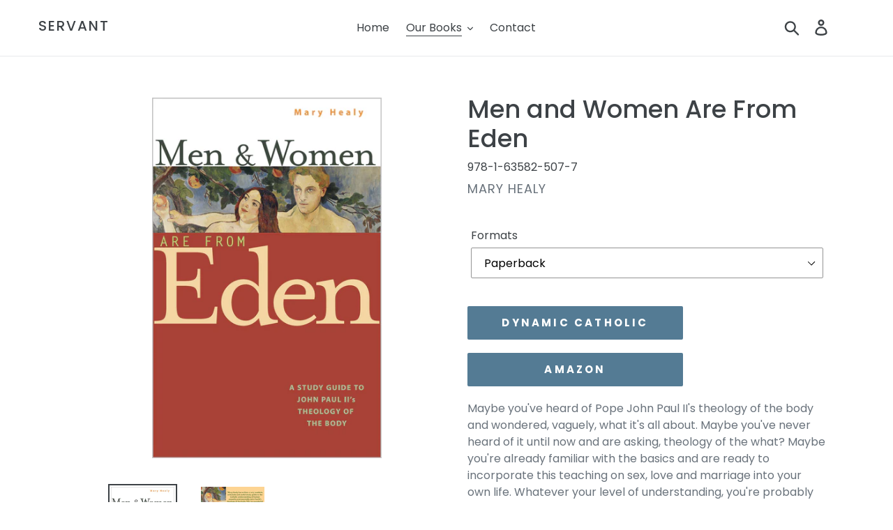

--- FILE ---
content_type: text/html; charset=utf-8
request_url: https://servantbooks.com/collections/relationships/products/men-and-women-are-from-eden-a-study-guide-to-john-paul-iis-theology-of-the-body
body_size: 19532
content:
<!doctype html>
<html class="no-js" lang="en">
<head>
  <meta name="google-site-verification" content="Y_Tcc0EmwqDb7QmMXSUY8y26aY4SuWVGquio4fnJuXw" />
  <meta charset="utf-8">
  <meta http-equiv="X-UA-Compatible" content="IE=edge,chrome=1">
  <meta name="viewport" content="width=device-width,initial-scale=1">
  <meta name="theme-color" content="#557b97">
  <link rel="canonical" href="https://servantbooks.com/products/men-and-women-are-from-eden-a-study-guide-to-john-paul-iis-theology-of-the-body">

  <!-- Global site tag (gtag.js) - Google Ads: 608282017 --> 
  <script async src="https://www.googletagmanager.com/gtag/js?id=AW-608282017"></script> 
  <script> window.dataLayer = window.dataLayer || []; function gtag(){dataLayer.push(arguments);} gtag('js', new Date()); gtag('config', 'AW-608282017'); </script>
    <!-- Global site tag (gtag.js) - Google Ads: 608282017 --><link rel="shortcut icon" href="//servantbooks.com/cdn/shop/files/sevant-mini_32x32.png?v=1683035569" type="image/png"><title>Men and Women Are From Eden by Mary Healy
&ndash; Servant</title><meta name="description" content="Maybe you&#39;ve heard of Pope John Paul II&#39;s theology of the body and wondered, vaguely, what it&#39;s all about. Maybe you&#39;ve never heard of it until now and are asking, theology of the what? Maybe you&#39;re already familiar with the basics and are ready to incorporate this teaching on sex, love and marriage into your own life."><!-- /snippets/social-meta-tags.liquid -->




<meta property="og:site_name" content="Servant">
<meta property="og:url" content="https://servantbooks.com/products/men-and-women-are-from-eden-a-study-guide-to-john-paul-iis-theology-of-the-body">
<meta property="og:title" content="Men and Women Are From Eden">
<meta property="og:type" content="product">
<meta property="og:description" content="Maybe you&#39;ve heard of Pope John Paul II&#39;s theology of the body and wondered, vaguely, what it&#39;s all about. Maybe you&#39;ve never heard of it until now and are asking, theology of the what? Maybe you&#39;re already familiar with the basics and are ready to incorporate this teaching on sex, love and marriage into your own life.">

  <meta property="og:price:amount" content="6.95">
  <meta property="og:price:currency" content="USD">

<meta property="og:image" content="http://servantbooks.com/cdn/shop/files/men-women-eden_1200x1200.jpg?v=1684265251"><meta property="og:image" content="http://servantbooks.com/cdn/shop/files/men-women-eden-back_1200x1200.jpg?v=1684265259">
<meta property="og:image:secure_url" content="https://servantbooks.com/cdn/shop/files/men-women-eden_1200x1200.jpg?v=1684265251"><meta property="og:image:secure_url" content="https://servantbooks.com/cdn/shop/files/men-women-eden-back_1200x1200.jpg?v=1684265259">


<meta name="twitter:card" content="summary_large_image">
<meta name="twitter:title" content="Men and Women Are From Eden">
<meta name="twitter:description" content="Maybe you&#39;ve heard of Pope John Paul II&#39;s theology of the body and wondered, vaguely, what it&#39;s all about. Maybe you&#39;ve never heard of it until now and are asking, theology of the what? Maybe you&#39;re already familiar with the basics and are ready to incorporate this teaching on sex, love and marriage into your own life.">


  <link href="//servantbooks.com/cdn/shop/t/3/assets/theme.scss.css?v=101603908479337416891759342553" rel="stylesheet" type="text/css" media="all" />

  <script>
    var theme = {
      breakpoints: {
        narrowscreen: 500,
        medium: 750,
        large: 990,
        widescreen: 1400
      },
      strings: {
        addToCart: "Add to cart",
        soldOut: "Sold out",
        unavailable: "Unavailable",
        regularPrice: "Regular price",
        salePrice: "Sale price",
        sale: "Sale",
        showMore: "Show More",
        showLess: "Show Less",
        addressError: "Error looking up that address",
        addressNoResults: "No results for that address",
        addressQueryLimit: "You have exceeded the Google API usage limit. Consider upgrading to a \u003ca href=\"https:\/\/developers.google.com\/maps\/premium\/usage-limits\"\u003ePremium Plan\u003c\/a\u003e.",
        authError: "There was a problem authenticating your Google Maps account.",
        newWindow: "Opens in a new window.",
        external: "Opens external website.",
        newWindowExternal: "Opens external website in a new window.",
        removeLabel: "Remove [product]",
        update: "Update",
        quantity: "Quantity",
        discountedTotal: "Discounted total",
        regularTotal: "Regular total",
        priceColumn: "See Price column for discount details.",
        quantityMinimumMessage: "Quantity must be 1 or more",
        cartError: "There was an error while updating your cart. Please try again.",
        removedItemMessage: "Removed \u003cspan class=\"cart__removed-product-details\"\u003e([quantity]) [link]\u003c\/span\u003e from your cart.",
        unitPrice: "Unit price",
        unitPriceSeparator: "per",
        oneCartCount: "1 item",
        otherCartCount: "[count] items",
        quantityLabel: "Quantity: [count]"
      },
      moneyFormat: "\u003cspan class=hidden\u003e${{amount}}\u003c\/span\u003e",
      moneyFormatWithCurrency: "\u003cspan class=hidden\u003e${{amount}} USD\u003c\/span\u003e"
    }

    document.documentElement.className = document.documentElement.className.replace('no-js', 'js');
  </script><script src="//servantbooks.com/cdn/shop/t/3/assets/lazysizes.js?v=94224023136283657951684760559" async="async"></script>
  <script src="//servantbooks.com/cdn/shop/t/3/assets/vendor.js?v=12001839194546984181684760512" defer="defer"></script>
  <script src="//servantbooks.com/cdn/shop/t/3/assets/theme.js?v=56037767902095308051684760578" defer="defer"></script>

  <script>window.performance && window.performance.mark && window.performance.mark('shopify.content_for_header.start');</script><meta id="shopify-digital-wallet" name="shopify-digital-wallet" content="/75319640341/digital_wallets/dialog">
<meta name="shopify-checkout-api-token" content="24d17e802d22c0d8260662d79385f983">
<meta id="in-context-paypal-metadata" data-shop-id="75319640341" data-venmo-supported="true" data-environment="production" data-locale="en_US" data-paypal-v4="true" data-currency="USD">
<link rel="alternate" type="application/json+oembed" href="https://servantbooks.com/products/men-and-women-are-from-eden-a-study-guide-to-john-paul-iis-theology-of-the-body.oembed">
<script async="async" src="/checkouts/internal/preloads.js?locale=en-US"></script>
<script id="shopify-features" type="application/json">{"accessToken":"24d17e802d22c0d8260662d79385f983","betas":["rich-media-storefront-analytics"],"domain":"servantbooks.com","predictiveSearch":true,"shopId":75319640341,"locale":"en"}</script>
<script>var Shopify = Shopify || {};
Shopify.shop = "servant-5831.myshopify.com";
Shopify.locale = "en";
Shopify.currency = {"active":"USD","rate":"1.0"};
Shopify.country = "US";
Shopify.theme = {"name":"Copy of Theme export  www-bluesparrowbooks-org-...","id":150151823637,"schema_name":"Debut","schema_version":"13.0.0","theme_store_id":null,"role":"main"};
Shopify.theme.handle = "null";
Shopify.theme.style = {"id":null,"handle":null};
Shopify.cdnHost = "servantbooks.com/cdn";
Shopify.routes = Shopify.routes || {};
Shopify.routes.root = "/";</script>
<script type="module">!function(o){(o.Shopify=o.Shopify||{}).modules=!0}(window);</script>
<script>!function(o){function n(){var o=[];function n(){o.push(Array.prototype.slice.apply(arguments))}return n.q=o,n}var t=o.Shopify=o.Shopify||{};t.loadFeatures=n(),t.autoloadFeatures=n()}(window);</script>
<script id="shop-js-analytics" type="application/json">{"pageType":"product"}</script>
<script defer="defer" async type="module" src="//servantbooks.com/cdn/shopifycloud/shop-js/modules/v2/client.init-shop-cart-sync_BT-GjEfc.en.esm.js"></script>
<script defer="defer" async type="module" src="//servantbooks.com/cdn/shopifycloud/shop-js/modules/v2/chunk.common_D58fp_Oc.esm.js"></script>
<script defer="defer" async type="module" src="//servantbooks.com/cdn/shopifycloud/shop-js/modules/v2/chunk.modal_xMitdFEc.esm.js"></script>
<script type="module">
  await import("//servantbooks.com/cdn/shopifycloud/shop-js/modules/v2/client.init-shop-cart-sync_BT-GjEfc.en.esm.js");
await import("//servantbooks.com/cdn/shopifycloud/shop-js/modules/v2/chunk.common_D58fp_Oc.esm.js");
await import("//servantbooks.com/cdn/shopifycloud/shop-js/modules/v2/chunk.modal_xMitdFEc.esm.js");

  window.Shopify.SignInWithShop?.initShopCartSync?.({"fedCMEnabled":true,"windoidEnabled":true});

</script>
<script id="__st">var __st={"a":75319640341,"offset":-18000,"reqid":"f1b204bf-afa1-4125-b030-508b7ab7399a-1769278029","pageurl":"servantbooks.com\/collections\/relationships\/products\/men-and-women-are-from-eden-a-study-guide-to-john-paul-iis-theology-of-the-body","u":"d7a0f747eb63","p":"product","rtyp":"product","rid":8225752711445};</script>
<script>window.ShopifyPaypalV4VisibilityTracking = true;</script>
<script id="captcha-bootstrap">!function(){'use strict';const t='contact',e='account',n='new_comment',o=[[t,t],['blogs',n],['comments',n],[t,'customer']],c=[[e,'customer_login'],[e,'guest_login'],[e,'recover_customer_password'],[e,'create_customer']],r=t=>t.map((([t,e])=>`form[action*='/${t}']:not([data-nocaptcha='true']) input[name='form_type'][value='${e}']`)).join(','),a=t=>()=>t?[...document.querySelectorAll(t)].map((t=>t.form)):[];function s(){const t=[...o],e=r(t);return a(e)}const i='password',u='form_key',d=['recaptcha-v3-token','g-recaptcha-response','h-captcha-response',i],f=()=>{try{return window.sessionStorage}catch{return}},m='__shopify_v',_=t=>t.elements[u];function p(t,e,n=!1){try{const o=window.sessionStorage,c=JSON.parse(o.getItem(e)),{data:r}=function(t){const{data:e,action:n}=t;return t[m]||n?{data:e,action:n}:{data:t,action:n}}(c);for(const[e,n]of Object.entries(r))t.elements[e]&&(t.elements[e].value=n);n&&o.removeItem(e)}catch(o){console.error('form repopulation failed',{error:o})}}const l='form_type',E='cptcha';function T(t){t.dataset[E]=!0}const w=window,h=w.document,L='Shopify',v='ce_forms',y='captcha';let A=!1;((t,e)=>{const n=(g='f06e6c50-85a8-45c8-87d0-21a2b65856fe',I='https://cdn.shopify.com/shopifycloud/storefront-forms-hcaptcha/ce_storefront_forms_captcha_hcaptcha.v1.5.2.iife.js',D={infoText:'Protected by hCaptcha',privacyText:'Privacy',termsText:'Terms'},(t,e,n)=>{const o=w[L][v],c=o.bindForm;if(c)return c(t,g,e,D).then(n);var r;o.q.push([[t,g,e,D],n]),r=I,A||(h.body.append(Object.assign(h.createElement('script'),{id:'captcha-provider',async:!0,src:r})),A=!0)});var g,I,D;w[L]=w[L]||{},w[L][v]=w[L][v]||{},w[L][v].q=[],w[L][y]=w[L][y]||{},w[L][y].protect=function(t,e){n(t,void 0,e),T(t)},Object.freeze(w[L][y]),function(t,e,n,w,h,L){const[v,y,A,g]=function(t,e,n){const i=e?o:[],u=t?c:[],d=[...i,...u],f=r(d),m=r(i),_=r(d.filter((([t,e])=>n.includes(e))));return[a(f),a(m),a(_),s()]}(w,h,L),I=t=>{const e=t.target;return e instanceof HTMLFormElement?e:e&&e.form},D=t=>v().includes(t);t.addEventListener('submit',(t=>{const e=I(t);if(!e)return;const n=D(e)&&!e.dataset.hcaptchaBound&&!e.dataset.recaptchaBound,o=_(e),c=g().includes(e)&&(!o||!o.value);(n||c)&&t.preventDefault(),c&&!n&&(function(t){try{if(!f())return;!function(t){const e=f();if(!e)return;const n=_(t);if(!n)return;const o=n.value;o&&e.removeItem(o)}(t);const e=Array.from(Array(32),(()=>Math.random().toString(36)[2])).join('');!function(t,e){_(t)||t.append(Object.assign(document.createElement('input'),{type:'hidden',name:u})),t.elements[u].value=e}(t,e),function(t,e){const n=f();if(!n)return;const o=[...t.querySelectorAll(`input[type='${i}']`)].map((({name:t})=>t)),c=[...d,...o],r={};for(const[a,s]of new FormData(t).entries())c.includes(a)||(r[a]=s);n.setItem(e,JSON.stringify({[m]:1,action:t.action,data:r}))}(t,e)}catch(e){console.error('failed to persist form',e)}}(e),e.submit())}));const S=(t,e)=>{t&&!t.dataset[E]&&(n(t,e.some((e=>e===t))),T(t))};for(const o of['focusin','change'])t.addEventListener(o,(t=>{const e=I(t);D(e)&&S(e,y())}));const B=e.get('form_key'),M=e.get(l),P=B&&M;t.addEventListener('DOMContentLoaded',(()=>{const t=y();if(P)for(const e of t)e.elements[l].value===M&&p(e,B);[...new Set([...A(),...v().filter((t=>'true'===t.dataset.shopifyCaptcha))])].forEach((e=>S(e,t)))}))}(h,new URLSearchParams(w.location.search),n,t,e,['guest_login'])})(!0,!0)}();</script>
<script integrity="sha256-4kQ18oKyAcykRKYeNunJcIwy7WH5gtpwJnB7kiuLZ1E=" data-source-attribution="shopify.loadfeatures" defer="defer" src="//servantbooks.com/cdn/shopifycloud/storefront/assets/storefront/load_feature-a0a9edcb.js" crossorigin="anonymous"></script>
<script data-source-attribution="shopify.dynamic_checkout.dynamic.init">var Shopify=Shopify||{};Shopify.PaymentButton=Shopify.PaymentButton||{isStorefrontPortableWallets:!0,init:function(){window.Shopify.PaymentButton.init=function(){};var t=document.createElement("script");t.src="https://servantbooks.com/cdn/shopifycloud/portable-wallets/latest/portable-wallets.en.js",t.type="module",document.head.appendChild(t)}};
</script>
<script data-source-attribution="shopify.dynamic_checkout.buyer_consent">
  function portableWalletsHideBuyerConsent(e){var t=document.getElementById("shopify-buyer-consent"),n=document.getElementById("shopify-subscription-policy-button");t&&n&&(t.classList.add("hidden"),t.setAttribute("aria-hidden","true"),n.removeEventListener("click",e))}function portableWalletsShowBuyerConsent(e){var t=document.getElementById("shopify-buyer-consent"),n=document.getElementById("shopify-subscription-policy-button");t&&n&&(t.classList.remove("hidden"),t.removeAttribute("aria-hidden"),n.addEventListener("click",e))}window.Shopify?.PaymentButton&&(window.Shopify.PaymentButton.hideBuyerConsent=portableWalletsHideBuyerConsent,window.Shopify.PaymentButton.showBuyerConsent=portableWalletsShowBuyerConsent);
</script>
<script data-source-attribution="shopify.dynamic_checkout.cart.bootstrap">document.addEventListener("DOMContentLoaded",(function(){function t(){return document.querySelector("shopify-accelerated-checkout-cart, shopify-accelerated-checkout")}if(t())Shopify.PaymentButton.init();else{new MutationObserver((function(e,n){t()&&(Shopify.PaymentButton.init(),n.disconnect())})).observe(document.body,{childList:!0,subtree:!0})}}));
</script>
<link id="shopify-accelerated-checkout-styles" rel="stylesheet" media="screen" href="https://servantbooks.com/cdn/shopifycloud/portable-wallets/latest/accelerated-checkout-backwards-compat.css" crossorigin="anonymous">
<style id="shopify-accelerated-checkout-cart">
        #shopify-buyer-consent {
  margin-top: 1em;
  display: inline-block;
  width: 100%;
}

#shopify-buyer-consent.hidden {
  display: none;
}

#shopify-subscription-policy-button {
  background: none;
  border: none;
  padding: 0;
  text-decoration: underline;
  font-size: inherit;
  cursor: pointer;
}

#shopify-subscription-policy-button::before {
  box-shadow: none;
}

      </style>

<script>window.performance && window.performance.mark && window.performance.mark('shopify.content_for_header.end');</script>
<link href="https://monorail-edge.shopifysvc.com" rel="dns-prefetch">
<script>(function(){if ("sendBeacon" in navigator && "performance" in window) {try {var session_token_from_headers = performance.getEntriesByType('navigation')[0].serverTiming.find(x => x.name == '_s').description;} catch {var session_token_from_headers = undefined;}var session_cookie_matches = document.cookie.match(/_shopify_s=([^;]*)/);var session_token_from_cookie = session_cookie_matches && session_cookie_matches.length === 2 ? session_cookie_matches[1] : "";var session_token = session_token_from_headers || session_token_from_cookie || "";function handle_abandonment_event(e) {var entries = performance.getEntries().filter(function(entry) {return /monorail-edge.shopifysvc.com/.test(entry.name);});if (!window.abandonment_tracked && entries.length === 0) {window.abandonment_tracked = true;var currentMs = Date.now();var navigation_start = performance.timing.navigationStart;var payload = {shop_id: 75319640341,url: window.location.href,navigation_start,duration: currentMs - navigation_start,session_token,page_type: "product"};window.navigator.sendBeacon("https://monorail-edge.shopifysvc.com/v1/produce", JSON.stringify({schema_id: "online_store_buyer_site_abandonment/1.1",payload: payload,metadata: {event_created_at_ms: currentMs,event_sent_at_ms: currentMs}}));}}window.addEventListener('pagehide', handle_abandonment_event);}}());</script>
<script id="web-pixels-manager-setup">(function e(e,d,r,n,o){if(void 0===o&&(o={}),!Boolean(null===(a=null===(i=window.Shopify)||void 0===i?void 0:i.analytics)||void 0===a?void 0:a.replayQueue)){var i,a;window.Shopify=window.Shopify||{};var t=window.Shopify;t.analytics=t.analytics||{};var s=t.analytics;s.replayQueue=[],s.publish=function(e,d,r){return s.replayQueue.push([e,d,r]),!0};try{self.performance.mark("wpm:start")}catch(e){}var l=function(){var e={modern:/Edge?\/(1{2}[4-9]|1[2-9]\d|[2-9]\d{2}|\d{4,})\.\d+(\.\d+|)|Firefox\/(1{2}[4-9]|1[2-9]\d|[2-9]\d{2}|\d{4,})\.\d+(\.\d+|)|Chrom(ium|e)\/(9{2}|\d{3,})\.\d+(\.\d+|)|(Maci|X1{2}).+ Version\/(15\.\d+|(1[6-9]|[2-9]\d|\d{3,})\.\d+)([,.]\d+|)( \(\w+\)|)( Mobile\/\w+|) Safari\/|Chrome.+OPR\/(9{2}|\d{3,})\.\d+\.\d+|(CPU[ +]OS|iPhone[ +]OS|CPU[ +]iPhone|CPU IPhone OS|CPU iPad OS)[ +]+(15[._]\d+|(1[6-9]|[2-9]\d|\d{3,})[._]\d+)([._]\d+|)|Android:?[ /-](13[3-9]|1[4-9]\d|[2-9]\d{2}|\d{4,})(\.\d+|)(\.\d+|)|Android.+Firefox\/(13[5-9]|1[4-9]\d|[2-9]\d{2}|\d{4,})\.\d+(\.\d+|)|Android.+Chrom(ium|e)\/(13[3-9]|1[4-9]\d|[2-9]\d{2}|\d{4,})\.\d+(\.\d+|)|SamsungBrowser\/([2-9]\d|\d{3,})\.\d+/,legacy:/Edge?\/(1[6-9]|[2-9]\d|\d{3,})\.\d+(\.\d+|)|Firefox\/(5[4-9]|[6-9]\d|\d{3,})\.\d+(\.\d+|)|Chrom(ium|e)\/(5[1-9]|[6-9]\d|\d{3,})\.\d+(\.\d+|)([\d.]+$|.*Safari\/(?![\d.]+ Edge\/[\d.]+$))|(Maci|X1{2}).+ Version\/(10\.\d+|(1[1-9]|[2-9]\d|\d{3,})\.\d+)([,.]\d+|)( \(\w+\)|)( Mobile\/\w+|) Safari\/|Chrome.+OPR\/(3[89]|[4-9]\d|\d{3,})\.\d+\.\d+|(CPU[ +]OS|iPhone[ +]OS|CPU[ +]iPhone|CPU IPhone OS|CPU iPad OS)[ +]+(10[._]\d+|(1[1-9]|[2-9]\d|\d{3,})[._]\d+)([._]\d+|)|Android:?[ /-](13[3-9]|1[4-9]\d|[2-9]\d{2}|\d{4,})(\.\d+|)(\.\d+|)|Mobile Safari.+OPR\/([89]\d|\d{3,})\.\d+\.\d+|Android.+Firefox\/(13[5-9]|1[4-9]\d|[2-9]\d{2}|\d{4,})\.\d+(\.\d+|)|Android.+Chrom(ium|e)\/(13[3-9]|1[4-9]\d|[2-9]\d{2}|\d{4,})\.\d+(\.\d+|)|Android.+(UC? ?Browser|UCWEB|U3)[ /]?(15\.([5-9]|\d{2,})|(1[6-9]|[2-9]\d|\d{3,})\.\d+)\.\d+|SamsungBrowser\/(5\.\d+|([6-9]|\d{2,})\.\d+)|Android.+MQ{2}Browser\/(14(\.(9|\d{2,})|)|(1[5-9]|[2-9]\d|\d{3,})(\.\d+|))(\.\d+|)|K[Aa][Ii]OS\/(3\.\d+|([4-9]|\d{2,})\.\d+)(\.\d+|)/},d=e.modern,r=e.legacy,n=navigator.userAgent;return n.match(d)?"modern":n.match(r)?"legacy":"unknown"}(),u="modern"===l?"modern":"legacy",c=(null!=n?n:{modern:"",legacy:""})[u],f=function(e){return[e.baseUrl,"/wpm","/b",e.hashVersion,"modern"===e.buildTarget?"m":"l",".js"].join("")}({baseUrl:d,hashVersion:r,buildTarget:u}),m=function(e){var d=e.version,r=e.bundleTarget,n=e.surface,o=e.pageUrl,i=e.monorailEndpoint;return{emit:function(e){var a=e.status,t=e.errorMsg,s=(new Date).getTime(),l=JSON.stringify({metadata:{event_sent_at_ms:s},events:[{schema_id:"web_pixels_manager_load/3.1",payload:{version:d,bundle_target:r,page_url:o,status:a,surface:n,error_msg:t},metadata:{event_created_at_ms:s}}]});if(!i)return console&&console.warn&&console.warn("[Web Pixels Manager] No Monorail endpoint provided, skipping logging."),!1;try{return self.navigator.sendBeacon.bind(self.navigator)(i,l)}catch(e){}var u=new XMLHttpRequest;try{return u.open("POST",i,!0),u.setRequestHeader("Content-Type","text/plain"),u.send(l),!0}catch(e){return console&&console.warn&&console.warn("[Web Pixels Manager] Got an unhandled error while logging to Monorail."),!1}}}}({version:r,bundleTarget:l,surface:e.surface,pageUrl:self.location.href,monorailEndpoint:e.monorailEndpoint});try{o.browserTarget=l,function(e){var d=e.src,r=e.async,n=void 0===r||r,o=e.onload,i=e.onerror,a=e.sri,t=e.scriptDataAttributes,s=void 0===t?{}:t,l=document.createElement("script"),u=document.querySelector("head"),c=document.querySelector("body");if(l.async=n,l.src=d,a&&(l.integrity=a,l.crossOrigin="anonymous"),s)for(var f in s)if(Object.prototype.hasOwnProperty.call(s,f))try{l.dataset[f]=s[f]}catch(e){}if(o&&l.addEventListener("load",o),i&&l.addEventListener("error",i),u)u.appendChild(l);else{if(!c)throw new Error("Did not find a head or body element to append the script");c.appendChild(l)}}({src:f,async:!0,onload:function(){if(!function(){var e,d;return Boolean(null===(d=null===(e=window.Shopify)||void 0===e?void 0:e.analytics)||void 0===d?void 0:d.initialized)}()){var d=window.webPixelsManager.init(e)||void 0;if(d){var r=window.Shopify.analytics;r.replayQueue.forEach((function(e){var r=e[0],n=e[1],o=e[2];d.publishCustomEvent(r,n,o)})),r.replayQueue=[],r.publish=d.publishCustomEvent,r.visitor=d.visitor,r.initialized=!0}}},onerror:function(){return m.emit({status:"failed",errorMsg:"".concat(f," has failed to load")})},sri:function(e){var d=/^sha384-[A-Za-z0-9+/=]+$/;return"string"==typeof e&&d.test(e)}(c)?c:"",scriptDataAttributes:o}),m.emit({status:"loading"})}catch(e){m.emit({status:"failed",errorMsg:(null==e?void 0:e.message)||"Unknown error"})}}})({shopId: 75319640341,storefrontBaseUrl: "https://servantbooks.com",extensionsBaseUrl: "https://extensions.shopifycdn.com/cdn/shopifycloud/web-pixels-manager",monorailEndpoint: "https://monorail-edge.shopifysvc.com/unstable/produce_batch",surface: "storefront-renderer",enabledBetaFlags: ["2dca8a86"],webPixelsConfigList: [{"id":"shopify-app-pixel","configuration":"{}","eventPayloadVersion":"v1","runtimeContext":"STRICT","scriptVersion":"0450","apiClientId":"shopify-pixel","type":"APP","privacyPurposes":["ANALYTICS","MARKETING"]},{"id":"shopify-custom-pixel","eventPayloadVersion":"v1","runtimeContext":"LAX","scriptVersion":"0450","apiClientId":"shopify-pixel","type":"CUSTOM","privacyPurposes":["ANALYTICS","MARKETING"]}],isMerchantRequest: false,initData: {"shop":{"name":"Servant","paymentSettings":{"currencyCode":"USD"},"myshopifyDomain":"servant-5831.myshopify.com","countryCode":"US","storefrontUrl":"https:\/\/servantbooks.com"},"customer":null,"cart":null,"checkout":null,"productVariants":[{"price":{"amount":14.99,"currencyCode":"USD"},"product":{"title":"Men and Women Are From Eden","vendor":"Mary Healy","id":"8225752711445","untranslatedTitle":"Men and Women Are From Eden","url":"\/products\/men-and-women-are-from-eden-a-study-guide-to-john-paul-iis-theology-of-the-body","type":""},"id":"44753360748821","image":{"src":"\/\/servantbooks.com\/cdn\/shop\/files\/men-women-eden.jpg?v=1684265251"},"sku":"978-1-63582-507-7","title":"Paperback","untranslatedTitle":"Paperback"},{"price":{"amount":9.99,"currencyCode":"USD"},"product":{"title":"Men and Women Are From Eden","vendor":"Mary Healy","id":"8225752711445","untranslatedTitle":"Men and Women Are From Eden","url":"\/products\/men-and-women-are-from-eden-a-study-guide-to-john-paul-iis-theology-of-the-body","type":""},"id":"44786428805397","image":{"src":"\/\/servantbooks.com\/cdn\/shop\/files\/men-women-eden.jpg?v=1684265251"},"sku":"978-1-63582-507-7","title":"eBook","untranslatedTitle":"eBook"},{"price":{"amount":6.95,"currencyCode":"USD"},"product":{"title":"Men and Women Are From Eden","vendor":"Mary Healy","id":"8225752711445","untranslatedTitle":"Men and Women Are From Eden","url":"\/products\/men-and-women-are-from-eden-a-study-guide-to-john-paul-iis-theology-of-the-body","type":""},"id":"44786428838165","image":{"src":"\/\/servantbooks.com\/cdn\/shop\/files\/men-women-eden.jpg?v=1684265251"},"sku":"978-1-63582-507-7","title":"Audiobook","untranslatedTitle":"Audiobook"}],"purchasingCompany":null},},"https://servantbooks.com/cdn","fcfee988w5aeb613cpc8e4bc33m6693e112",{"modern":"","legacy":""},{"shopId":"75319640341","storefrontBaseUrl":"https:\/\/servantbooks.com","extensionBaseUrl":"https:\/\/extensions.shopifycdn.com\/cdn\/shopifycloud\/web-pixels-manager","surface":"storefront-renderer","enabledBetaFlags":"[\"2dca8a86\"]","isMerchantRequest":"false","hashVersion":"fcfee988w5aeb613cpc8e4bc33m6693e112","publish":"custom","events":"[[\"page_viewed\",{}],[\"product_viewed\",{\"productVariant\":{\"price\":{\"amount\":14.99,\"currencyCode\":\"USD\"},\"product\":{\"title\":\"Men and Women Are From Eden\",\"vendor\":\"Mary Healy\",\"id\":\"8225752711445\",\"untranslatedTitle\":\"Men and Women Are From Eden\",\"url\":\"\/products\/men-and-women-are-from-eden-a-study-guide-to-john-paul-iis-theology-of-the-body\",\"type\":\"\"},\"id\":\"44753360748821\",\"image\":{\"src\":\"\/\/servantbooks.com\/cdn\/shop\/files\/men-women-eden.jpg?v=1684265251\"},\"sku\":\"978-1-63582-507-7\",\"title\":\"Paperback\",\"untranslatedTitle\":\"Paperback\"}}]]"});</script><script>
  window.ShopifyAnalytics = window.ShopifyAnalytics || {};
  window.ShopifyAnalytics.meta = window.ShopifyAnalytics.meta || {};
  window.ShopifyAnalytics.meta.currency = 'USD';
  var meta = {"product":{"id":8225752711445,"gid":"gid:\/\/shopify\/Product\/8225752711445","vendor":"Mary Healy","type":"","handle":"men-and-women-are-from-eden-a-study-guide-to-john-paul-iis-theology-of-the-body","variants":[{"id":44753360748821,"price":1499,"name":"Men and Women Are From Eden - Paperback","public_title":"Paperback","sku":"978-1-63582-507-7"},{"id":44786428805397,"price":999,"name":"Men and Women Are From Eden - eBook","public_title":"eBook","sku":"978-1-63582-507-7"},{"id":44786428838165,"price":695,"name":"Men and Women Are From Eden - Audiobook","public_title":"Audiobook","sku":"978-1-63582-507-7"}],"remote":false},"page":{"pageType":"product","resourceType":"product","resourceId":8225752711445,"requestId":"f1b204bf-afa1-4125-b030-508b7ab7399a-1769278029"}};
  for (var attr in meta) {
    window.ShopifyAnalytics.meta[attr] = meta[attr];
  }
</script>
<script class="analytics">
  (function () {
    var customDocumentWrite = function(content) {
      var jquery = null;

      if (window.jQuery) {
        jquery = window.jQuery;
      } else if (window.Checkout && window.Checkout.$) {
        jquery = window.Checkout.$;
      }

      if (jquery) {
        jquery('body').append(content);
      }
    };

    var hasLoggedConversion = function(token) {
      if (token) {
        return document.cookie.indexOf('loggedConversion=' + token) !== -1;
      }
      return false;
    }

    var setCookieIfConversion = function(token) {
      if (token) {
        var twoMonthsFromNow = new Date(Date.now());
        twoMonthsFromNow.setMonth(twoMonthsFromNow.getMonth() + 2);

        document.cookie = 'loggedConversion=' + token + '; expires=' + twoMonthsFromNow;
      }
    }

    var trekkie = window.ShopifyAnalytics.lib = window.trekkie = window.trekkie || [];
    if (trekkie.integrations) {
      return;
    }
    trekkie.methods = [
      'identify',
      'page',
      'ready',
      'track',
      'trackForm',
      'trackLink'
    ];
    trekkie.factory = function(method) {
      return function() {
        var args = Array.prototype.slice.call(arguments);
        args.unshift(method);
        trekkie.push(args);
        return trekkie;
      };
    };
    for (var i = 0; i < trekkie.methods.length; i++) {
      var key = trekkie.methods[i];
      trekkie[key] = trekkie.factory(key);
    }
    trekkie.load = function(config) {
      trekkie.config = config || {};
      trekkie.config.initialDocumentCookie = document.cookie;
      var first = document.getElementsByTagName('script')[0];
      var script = document.createElement('script');
      script.type = 'text/javascript';
      script.onerror = function(e) {
        var scriptFallback = document.createElement('script');
        scriptFallback.type = 'text/javascript';
        scriptFallback.onerror = function(error) {
                var Monorail = {
      produce: function produce(monorailDomain, schemaId, payload) {
        var currentMs = new Date().getTime();
        var event = {
          schema_id: schemaId,
          payload: payload,
          metadata: {
            event_created_at_ms: currentMs,
            event_sent_at_ms: currentMs
          }
        };
        return Monorail.sendRequest("https://" + monorailDomain + "/v1/produce", JSON.stringify(event));
      },
      sendRequest: function sendRequest(endpointUrl, payload) {
        // Try the sendBeacon API
        if (window && window.navigator && typeof window.navigator.sendBeacon === 'function' && typeof window.Blob === 'function' && !Monorail.isIos12()) {
          var blobData = new window.Blob([payload], {
            type: 'text/plain'
          });

          if (window.navigator.sendBeacon(endpointUrl, blobData)) {
            return true;
          } // sendBeacon was not successful

        } // XHR beacon

        var xhr = new XMLHttpRequest();

        try {
          xhr.open('POST', endpointUrl);
          xhr.setRequestHeader('Content-Type', 'text/plain');
          xhr.send(payload);
        } catch (e) {
          console.log(e);
        }

        return false;
      },
      isIos12: function isIos12() {
        return window.navigator.userAgent.lastIndexOf('iPhone; CPU iPhone OS 12_') !== -1 || window.navigator.userAgent.lastIndexOf('iPad; CPU OS 12_') !== -1;
      }
    };
    Monorail.produce('monorail-edge.shopifysvc.com',
      'trekkie_storefront_load_errors/1.1',
      {shop_id: 75319640341,
      theme_id: 150151823637,
      app_name: "storefront",
      context_url: window.location.href,
      source_url: "//servantbooks.com/cdn/s/trekkie.storefront.8d95595f799fbf7e1d32231b9a28fd43b70c67d3.min.js"});

        };
        scriptFallback.async = true;
        scriptFallback.src = '//servantbooks.com/cdn/s/trekkie.storefront.8d95595f799fbf7e1d32231b9a28fd43b70c67d3.min.js';
        first.parentNode.insertBefore(scriptFallback, first);
      };
      script.async = true;
      script.src = '//servantbooks.com/cdn/s/trekkie.storefront.8d95595f799fbf7e1d32231b9a28fd43b70c67d3.min.js';
      first.parentNode.insertBefore(script, first);
    };
    trekkie.load(
      {"Trekkie":{"appName":"storefront","development":false,"defaultAttributes":{"shopId":75319640341,"isMerchantRequest":null,"themeId":150151823637,"themeCityHash":"15896301392543512010","contentLanguage":"en","currency":"USD","eventMetadataId":"6211d7cc-efc1-43aa-9a7a-51bbcea597cd"},"isServerSideCookieWritingEnabled":true,"monorailRegion":"shop_domain","enabledBetaFlags":["65f19447"]},"Session Attribution":{},"S2S":{"facebookCapiEnabled":false,"source":"trekkie-storefront-renderer","apiClientId":580111}}
    );

    var loaded = false;
    trekkie.ready(function() {
      if (loaded) return;
      loaded = true;

      window.ShopifyAnalytics.lib = window.trekkie;

      var originalDocumentWrite = document.write;
      document.write = customDocumentWrite;
      try { window.ShopifyAnalytics.merchantGoogleAnalytics.call(this); } catch(error) {};
      document.write = originalDocumentWrite;

      window.ShopifyAnalytics.lib.page(null,{"pageType":"product","resourceType":"product","resourceId":8225752711445,"requestId":"f1b204bf-afa1-4125-b030-508b7ab7399a-1769278029","shopifyEmitted":true});

      var match = window.location.pathname.match(/checkouts\/(.+)\/(thank_you|post_purchase)/)
      var token = match? match[1]: undefined;
      if (!hasLoggedConversion(token)) {
        setCookieIfConversion(token);
        window.ShopifyAnalytics.lib.track("Viewed Product",{"currency":"USD","variantId":44753360748821,"productId":8225752711445,"productGid":"gid:\/\/shopify\/Product\/8225752711445","name":"Men and Women Are From Eden - Paperback","price":"14.99","sku":"978-1-63582-507-7","brand":"Mary Healy","variant":"Paperback","category":"","nonInteraction":true,"remote":false},undefined,undefined,{"shopifyEmitted":true});
      window.ShopifyAnalytics.lib.track("monorail:\/\/trekkie_storefront_viewed_product\/1.1",{"currency":"USD","variantId":44753360748821,"productId":8225752711445,"productGid":"gid:\/\/shopify\/Product\/8225752711445","name":"Men and Women Are From Eden - Paperback","price":"14.99","sku":"978-1-63582-507-7","brand":"Mary Healy","variant":"Paperback","category":"","nonInteraction":true,"remote":false,"referer":"https:\/\/servantbooks.com\/collections\/relationships\/products\/men-and-women-are-from-eden-a-study-guide-to-john-paul-iis-theology-of-the-body"});
      }
    });


        var eventsListenerScript = document.createElement('script');
        eventsListenerScript.async = true;
        eventsListenerScript.src = "//servantbooks.com/cdn/shopifycloud/storefront/assets/shop_events_listener-3da45d37.js";
        document.getElementsByTagName('head')[0].appendChild(eventsListenerScript);

})();</script>
<script
  defer
  src="https://servantbooks.com/cdn/shopifycloud/perf-kit/shopify-perf-kit-3.0.4.min.js"
  data-application="storefront-renderer"
  data-shop-id="75319640341"
  data-render-region="gcp-us-central1"
  data-page-type="product"
  data-theme-instance-id="150151823637"
  data-theme-name="Debut"
  data-theme-version="13.0.0"
  data-monorail-region="shop_domain"
  data-resource-timing-sampling-rate="10"
  data-shs="true"
  data-shs-beacon="true"
  data-shs-export-with-fetch="true"
  data-shs-logs-sample-rate="1"
  data-shs-beacon-endpoint="https://servantbooks.com/api/collect"
></script>
</head>

<body class="template-product">

  <a class="in-page-link visually-hidden skip-link" href="#MainContent">Skip to content</a>

  <div id="SearchDrawer" class="search-bar drawer drawer--top" role="dialog" aria-modal="true" aria-label="Search">
    <div class="search-bar__table">
      <div class="search-bar__table-cell search-bar__form-wrapper">
        <form class="search search-bar__form" action="/search" method="get" role="search">
          <input class="search__input search-bar__input" type="search" name="q" value="" placeholder="Search" aria-label="Search">
          <button class="search-bar__submit search__submit btn--link" type="submit">
            <svg aria-hidden="true" focusable="false" role="presentation" class="icon icon-search" viewBox="0 0 37 40"><path d="M35.6 36l-9.8-9.8c4.1-5.4 3.6-13.2-1.3-18.1-5.4-5.4-14.2-5.4-19.7 0-5.4 5.4-5.4 14.2 0 19.7 2.6 2.6 6.1 4.1 9.8 4.1 3 0 5.9-1 8.3-2.8l9.8 9.8c.4.4.9.6 1.4.6s1-.2 1.4-.6c.9-.9.9-2.1.1-2.9zm-20.9-8.2c-2.6 0-5.1-1-7-2.9-3.9-3.9-3.9-10.1 0-14C9.6 9 12.2 8 14.7 8s5.1 1 7 2.9c3.9 3.9 3.9 10.1 0 14-1.9 1.9-4.4 2.9-7 2.9z"/></svg>
            <span class="icon__fallback-text">Submit</span>
          </button>
        </form>
      </div>
      <div class="search-bar__table-cell text-right">
        <button type="button" class="btn--link search-bar__close js-drawer-close">
          <svg aria-hidden="true" focusable="false" role="presentation" class="icon icon-close" viewBox="0 0 40 40"><path d="M23.868 20.015L39.117 4.78c1.11-1.108 1.11-2.77 0-3.877-1.109-1.108-2.773-1.108-3.882 0L19.986 16.137 4.737.904C3.628-.204 1.965-.204.856.904c-1.11 1.108-1.11 2.77 0 3.877l15.249 15.234L.855 35.248c-1.108 1.108-1.108 2.77 0 3.877.555.554 1.248.831 1.942.831s1.386-.277 1.94-.83l15.25-15.234 15.248 15.233c.555.554 1.248.831 1.941.831s1.387-.277 1.941-.83c1.11-1.109 1.11-2.77 0-3.878L23.868 20.015z" class="layer"/></svg>
          <span class="icon__fallback-text">Close search</span>
        </button>
      </div>
    </div>
  </div><div id="shopify-section-header" class="shopify-section">

<div data-section-id="header" data-section-type="header-section">
  

  <header class="site-header border-bottom logo--left" role="banner">
    <div class="grid grid--no-gutters grid--table site-header__mobile-nav">
      

      <div class="grid__item medium-up--one-quarter logo-align--left">
        
        
          <div class="h2 site-header__logo">
        
          
            <a class="site-header__logo-link" href="/">Servant</a>
          
        
          </div>
        
      </div>

      
        <nav class="grid__item medium-up--one-half small--hide" id="AccessibleNav" role="navigation">
          <ul class="site-nav list--inline " id="SiteNav">
  



    
      <li >
        <a href="/"
          class="site-nav__link site-nav__link--main"
          
        >
          <span class="site-nav__label">Home</span>
        </a>
      </li>
    
  



    
      <li class="site-nav--has-dropdown site-nav--has-centered-dropdown" data-has-dropdowns>
        <button class="site-nav__link site-nav__link--main site-nav__link--button site-nav__link--active" type="button" aria-expanded="false" aria-controls="SiteNavLabel-our-books">
          <span class="site-nav__label">Our Books</span><svg aria-hidden="true" focusable="false" role="presentation" class="icon icon--wide icon-chevron-down" viewBox="0 0 498.98 284.49"><defs><style>.cls-1{fill:#231f20}</style></defs><path class="cls-1" d="M80.93 271.76A35 35 0 0 1 140.68 247l189.74 189.75L520.16 247a35 35 0 1 1 49.5 49.5L355.17 511a35 35 0 0 1-49.5 0L91.18 296.5a34.89 34.89 0 0 1-10.25-24.74z" transform="translate(-80.93 -236.76)"/></svg>
        </button>

        <div class="site-nav__dropdown site-nav__dropdown--centered" id="SiteNavLabel-our-books">
          
            <div class="site-nav__childlist">
              <ul class="site-nav__childlist-grid">
                
                  
                    <li class="site-nav__childlist-item">
                      <a href="/collections/prayer-devotionals"
                        class="site-nav__link site-nav__child-link site-nav__child-link--parent"
                        
                      >
                        <span class="site-nav__label">Prayer &amp; Devotionals</span>
                      </a>

                      
                        <ul>
                        
                          <li>
                            <a href="/collections/prayer"
                            class="site-nav__link site-nav__child-link"
                            
                          >
                              <span class="site-nav__label">Prayer</span>
                            </a>
                          </li>
                        
                          <li>
                            <a href="/collections/devotionals"
                            class="site-nav__link site-nav__child-link"
                            
                          >
                              <span class="site-nav__label">Devotionals</span>
                            </a>
                          </li>
                        
                        </ul>
                      

                    </li>
                  
                    <li class="site-nav__childlist-item">
                      <a href="/collections/personal-development"
                        class="site-nav__link site-nav__child-link site-nav__child-link--parent"
                        
                      >
                        <span class="site-nav__label">Personal Development</span>
                      </a>

                      
                        <ul>
                        
                          <li>
                            <a href="/collections/personal-transformation"
                            class="site-nav__link site-nav__child-link"
                            
                          >
                              <span class="site-nav__label">Personal Transformation</span>
                            </a>
                          </li>
                        
                          <li>
                            <a href="/collections/healing"
                            class="site-nav__link site-nav__child-link"
                            
                          >
                              <span class="site-nav__label">Healing</span>
                            </a>
                          </li>
                        
                          <li>
                            <a href="/collections/relationships"
                            class="site-nav__link site-nav__child-link"
                            
                          >
                              <span class="site-nav__label">Relationships</span>
                            </a>
                          </li>
                        
                        </ul>
                      

                    </li>
                  
                    <li class="site-nav__childlist-item">
                      <a href="/collections/men-women-children"
                        class="site-nav__link site-nav__child-link site-nav__child-link--parent"
                        
                      >
                        <span class="site-nav__label">Men, Women, &amp; Children</span>
                      </a>

                      
                        <ul>
                        
                          <li>
                            <a href="/collections/books-for-men"
                            class="site-nav__link site-nav__child-link"
                            
                          >
                              <span class="site-nav__label">For Men</span>
                            </a>
                          </li>
                        
                          <li>
                            <a href="/collections/books-for-women"
                            class="site-nav__link site-nav__child-link"
                            
                          >
                              <span class="site-nav__label">For Women</span>
                            </a>
                          </li>
                        
                          <li>
                            <a href="/collections/childrens-books"
                            class="site-nav__link site-nav__child-link"
                            
                          >
                              <span class="site-nav__label">For Children</span>
                            </a>
                          </li>
                        
                        </ul>
                      

                    </li>
                  
                    <li class="site-nav__childlist-item">
                      <a href="/collections/catholicism-mary-the-saints"
                        class="site-nav__link site-nav__child-link site-nav__child-link--parent"
                        
                      >
                        <span class="site-nav__label">Catholicism</span>
                      </a>

                      
                        <ul>
                        
                          <li>
                            <a href="/collections/catholicism"
                            class="site-nav__link site-nav__child-link"
                            
                          >
                              <span class="site-nav__label">Catholicism</span>
                            </a>
                          </li>
                        
                          <li>
                            <a href="/collections/our-lady"
                            class="site-nav__link site-nav__child-link"
                            
                          >
                              <span class="site-nav__label">Our Lady</span>
                            </a>
                          </li>
                        
                          <li>
                            <a href="/collections/meet-the-saints"
                            class="site-nav__link site-nav__child-link"
                            
                          >
                              <span class="site-nav__label">Meet The Saints</span>
                            </a>
                          </li>
                        
                        </ul>
                      

                    </li>
                  
                    <li class="site-nav__childlist-item">
                      <a href="/collections/the-bible"
                        class="site-nav__link site-nav__child-link site-nav__child-link--parent"
                        
                      >
                        <span class="site-nav__label">The Bible</span>
                      </a>

                      
                        <ul>
                        
                          <li>
                            <a href="/collections/understanding-the-bible"
                            class="site-nav__link site-nav__child-link"
                            
                          >
                              <span class="site-nav__label">Understanding The Bible</span>
                            </a>
                          </li>
                        
                          <li>
                            <a href="/collections/theology"
                            class="site-nav__link site-nav__child-link"
                            
                          >
                              <span class="site-nav__label">Theology</span>
                            </a>
                          </li>
                        
                          <li>
                            <a href="/collections/history"
                            class="site-nav__link site-nav__child-link"
                            
                          >
                              <span class="site-nav__label">History</span>
                            </a>
                          </li>
                        
                        </ul>
                      

                    </li>
                  
                    <li class="site-nav__childlist-item">
                      <a href="/collections/spirituality"
                        class="site-nav__link site-nav__child-link site-nav__child-link--parent"
                        
                      >
                        <span class="site-nav__label">Spirituality</span>
                      </a>

                      
                        <ul>
                        
                          <li>
                            <a href="/collections/spiritual-journey-1"
                            class="site-nav__link site-nav__child-link"
                            
                          >
                              <span class="site-nav__label">Spiritual Journey</span>
                            </a>
                          </li>
                        
                          <li>
                            <a href="/collections/spiritual-mentors-1"
                            class="site-nav__link site-nav__child-link"
                            
                          >
                              <span class="site-nav__label">Spiritual Mentors</span>
                            </a>
                          </li>
                        
                          <li>
                            <a href="/collections/the-holy-spirit-1"
                            class="site-nav__link site-nav__child-link"
                            
                          >
                              <span class="site-nav__label">The Holy Spirit</span>
                            </a>
                          </li>
                        
                        </ul>
                      

                    </li>
                  
                    <li class="site-nav__childlist-item">
                      <a href="/collections/frontpage"
                        class="site-nav__link site-nav__child-link site-nav__child-link--parent"
                        
                      >
                        <span class="site-nav__label">All Books</span>
                      </a>

                      
                        <ul>
                        
                          <li>
                            <a href="/collections/featured"
                            class="site-nav__link site-nav__child-link"
                            
                          >
                              <span class="site-nav__label">Featured</span>
                            </a>
                          </li>
                        
                          <li>
                            <a href="/collections/foreign-language-editions"
                            class="site-nav__link site-nav__child-link"
                            
                          >
                              <span class="site-nav__label">Foreign Language Editions</span>
                            </a>
                          </li>
                        
                        </ul>
                      

                    </li>
                  
                
              </ul>
            </div>

          
        </div>
      </li>
    
  



    
      <li >
        <a href="/pages/contact"
          class="site-nav__link site-nav__link--main"
          
        >
          <span class="site-nav__label">Contact</span>
        </a>
      </li>
    
  
</ul>

        </nav>
      

      <div class="grid__item medium-up--one-quarter text-right site-header__icons site-header__icons--plus">
        <div class="site-header__icons-wrapper">
          <div class="site-header__search site-header__icon">
            <form action="/search" method="get" class="search-header search" role="search">
  <input class="search-header__input search__input"
    type="search"
    name="q"
    placeholder="Search"
    aria-label="Search">
  <button class="search-header__submit search__submit btn--link site-header__icon" type="submit">
    <svg aria-hidden="true" focusable="false" role="presentation" class="icon icon-search" viewBox="0 0 37 40"><path d="M35.6 36l-9.8-9.8c4.1-5.4 3.6-13.2-1.3-18.1-5.4-5.4-14.2-5.4-19.7 0-5.4 5.4-5.4 14.2 0 19.7 2.6 2.6 6.1 4.1 9.8 4.1 3 0 5.9-1 8.3-2.8l9.8 9.8c.4.4.9.6 1.4.6s1-.2 1.4-.6c.9-.9.9-2.1.1-2.9zm-20.9-8.2c-2.6 0-5.1-1-7-2.9-3.9-3.9-3.9-10.1 0-14C9.6 9 12.2 8 14.7 8s5.1 1 7 2.9c3.9 3.9 3.9 10.1 0 14-1.9 1.9-4.4 2.9-7 2.9z"/></svg>
    <span class="icon__fallback-text">Submit</span>
  </button>
</form>

          </div>

          <button type="button" class="btn--link site-header__icon site-header__search-toggle js-drawer-open-top">
            <svg aria-hidden="true" focusable="false" role="presentation" class="icon icon-search" viewBox="0 0 37 40"><path d="M35.6 36l-9.8-9.8c4.1-5.4 3.6-13.2-1.3-18.1-5.4-5.4-14.2-5.4-19.7 0-5.4 5.4-5.4 14.2 0 19.7 2.6 2.6 6.1 4.1 9.8 4.1 3 0 5.9-1 8.3-2.8l9.8 9.8c.4.4.9.6 1.4.6s1-.2 1.4-.6c.9-.9.9-2.1.1-2.9zm-20.9-8.2c-2.6 0-5.1-1-7-2.9-3.9-3.9-3.9-10.1 0-14C9.6 9 12.2 8 14.7 8s5.1 1 7 2.9c3.9 3.9 3.9 10.1 0 14-1.9 1.9-4.4 2.9-7 2.9z"/></svg>
            <span class="icon__fallback-text">Search</span>
          </button>

          
            
              <a href="https://shopify.com/75319640341/account?locale=en&region_country=US" class="site-header__icon site-header__account">
                <svg aria-hidden="true" focusable="false" role="presentation" class="icon icon-login" viewBox="0 0 28.33 37.68"><path d="M14.17 14.9a7.45 7.45 0 1 0-7.5-7.45 7.46 7.46 0 0 0 7.5 7.45zm0-10.91a3.45 3.45 0 1 1-3.5 3.46A3.46 3.46 0 0 1 14.17 4zM14.17 16.47A14.18 14.18 0 0 0 0 30.68c0 1.41.66 4 5.11 5.66a27.17 27.17 0 0 0 9.06 1.34c6.54 0 14.17-1.84 14.17-7a14.18 14.18 0 0 0-14.17-14.21zm0 17.21c-6.3 0-10.17-1.77-10.17-3a10.17 10.17 0 1 1 20.33 0c.01 1.23-3.86 3-10.16 3z"/></svg>
                <span class="icon__fallback-text">Log in</span>
              </a>
            
          

          <a href="/cart" class="site-header__icon site-header__cart">
            
            <span class="icon__fallback-text">Cart</span>
            <div id="CartCount" class="site-header__cart-count hide" data-cart-count-bubble>
              <span data-cart-count>0</span>
              <span class="icon__fallback-text medium-up--hide">items</span>
            </div>
          </a>

          

          
            <button type="button" class="btn--link site-header__icon site-header__menu js-mobile-nav-toggle mobile-nav--open" aria-controls="MobileNav"  aria-expanded="false" aria-label="Menu">
              <svg aria-hidden="true" focusable="false" role="presentation" class="icon icon-hamburger" viewBox="0 0 37 40"><path d="M33.5 25h-30c-1.1 0-2-.9-2-2s.9-2 2-2h30c1.1 0 2 .9 2 2s-.9 2-2 2zm0-11.5h-30c-1.1 0-2-.9-2-2s.9-2 2-2h30c1.1 0 2 .9 2 2s-.9 2-2 2zm0 23h-30c-1.1 0-2-.9-2-2s.9-2 2-2h30c1.1 0 2 .9 2 2s-.9 2-2 2z"/></svg>
              <svg aria-hidden="true" focusable="false" role="presentation" class="icon icon-close" viewBox="0 0 40 40"><path d="M23.868 20.015L39.117 4.78c1.11-1.108 1.11-2.77 0-3.877-1.109-1.108-2.773-1.108-3.882 0L19.986 16.137 4.737.904C3.628-.204 1.965-.204.856.904c-1.11 1.108-1.11 2.77 0 3.877l15.249 15.234L.855 35.248c-1.108 1.108-1.108 2.77 0 3.877.555.554 1.248.831 1.942.831s1.386-.277 1.94-.83l15.25-15.234 15.248 15.233c.555.554 1.248.831 1.941.831s1.387-.277 1.941-.83c1.11-1.109 1.11-2.77 0-3.878L23.868 20.015z" class="layer"/></svg>
            </button>
          
        </div>

      </div>
    </div>

    <nav class="mobile-nav-wrapper medium-up--hide" role="navigation">
      <ul id="MobileNav" class="mobile-nav">
        
<li class="mobile-nav__item border-bottom">
            
              <a href="/"
                class="mobile-nav__link"
                
              >
                <span class="mobile-nav__label">Home</span>
              </a>
            
          </li>
        
<li class="mobile-nav__item border-bottom">
            
              
              <button type="button" class="btn--link js-toggle-submenu mobile-nav__link mobile-nav__link--active" data-target="our-books-2" data-level="1" aria-expanded="false">
                <span class="mobile-nav__label">Our Books</span>
                <div class="mobile-nav__icon">
                  <svg aria-hidden="true" focusable="false" role="presentation" class="icon icon-chevron-right" viewBox="0 0 7 11"><path d="M1.5 11A1.5 1.5 0 0 1 .44 8.44L3.38 5.5.44 2.56A1.5 1.5 0 0 1 2.56.44l4 4a1.5 1.5 0 0 1 0 2.12l-4 4A1.5 1.5 0 0 1 1.5 11z" fill="#fff"/></svg>
                </div>
              </button>
              <ul class="mobile-nav__dropdown" data-parent="our-books-2" data-level="2">
                <li class="visually-hidden" tabindex="-1" data-menu-title="2">Our Books Menu</li>
                <li class="mobile-nav__item border-bottom">
                  <div class="mobile-nav__table">
                    <div class="mobile-nav__table-cell mobile-nav__return">
                      <button class="btn--link js-toggle-submenu mobile-nav__return-btn" type="button" aria-expanded="true" aria-label="Our Books">
                        <svg aria-hidden="true" focusable="false" role="presentation" class="icon icon-chevron-left" viewBox="0 0 7 11"><path d="M5.5.037a1.5 1.5 0 0 1 1.06 2.56l-2.94 2.94 2.94 2.94a1.5 1.5 0 0 1-2.12 2.12l-4-4a1.5 1.5 0 0 1 0-2.12l4-4A1.5 1.5 0 0 1 5.5.037z" fill="#fff" class="layer"/></svg>
                      </button>
                    </div>
                    <span class="mobile-nav__sublist-link mobile-nav__sublist-header mobile-nav__sublist-header--main-nav-parent">
                      <span class="mobile-nav__label">Our Books</span>
                    </span>
                  </div>
                </li>

                
                  <li class="mobile-nav__item border-bottom">
                    
                      
                      <button type="button" class="btn--link js-toggle-submenu mobile-nav__link mobile-nav__sublist-link" data-target="prayer-devotionals-2-1" aria-expanded="false">
                        <span class="mobile-nav__label">Prayer &amp; Devotionals</span>
                        <div class="mobile-nav__icon">
                          <svg aria-hidden="true" focusable="false" role="presentation" class="icon icon-chevron-right" viewBox="0 0 7 11"><path d="M1.5 11A1.5 1.5 0 0 1 .44 8.44L3.38 5.5.44 2.56A1.5 1.5 0 0 1 2.56.44l4 4a1.5 1.5 0 0 1 0 2.12l-4 4A1.5 1.5 0 0 1 1.5 11z" fill="#fff"/></svg>
                        </div>
                      </button>
                      <ul class="mobile-nav__dropdown" data-parent="prayer-devotionals-2-1" data-level="3">
                        <li class="visually-hidden" tabindex="-1" data-menu-title="3">Prayer & Devotionals Menu</li>
                        <li class="mobile-nav__item border-bottom">
                          <div class="mobile-nav__table">
                            <div class="mobile-nav__table-cell mobile-nav__return">
                              <button type="button" class="btn--link js-toggle-submenu mobile-nav__return-btn" data-target="our-books-2" aria-expanded="true" aria-label="Prayer & Devotionals">
                                <svg aria-hidden="true" focusable="false" role="presentation" class="icon icon-chevron-left" viewBox="0 0 7 11"><path d="M5.5.037a1.5 1.5 0 0 1 1.06 2.56l-2.94 2.94 2.94 2.94a1.5 1.5 0 0 1-2.12 2.12l-4-4a1.5 1.5 0 0 1 0-2.12l4-4A1.5 1.5 0 0 1 5.5.037z" fill="#fff" class="layer"/></svg>
                              </button>
                            </div>
                            <a href="/collections/prayer-devotionals"
                              class="mobile-nav__sublist-link mobile-nav__sublist-header"
                              
                            >
                              <span class="mobile-nav__label">Prayer &amp; Devotionals</span>
                            </a>
                          </div>
                        </li>
                        
                          <li class="mobile-nav__item border-bottom">
                            <a href="/collections/prayer"
                              class="mobile-nav__sublist-link"
                              
                            >
                              <span class="mobile-nav__label">Prayer</span>
                            </a>
                          </li>
                        
                          <li class="mobile-nav__item">
                            <a href="/collections/devotionals"
                              class="mobile-nav__sublist-link"
                              
                            >
                              <span class="mobile-nav__label">Devotionals</span>
                            </a>
                          </li>
                        
                      </ul>
                    
                  </li>
                
                  <li class="mobile-nav__item border-bottom">
                    
                      
                      <button type="button" class="btn--link js-toggle-submenu mobile-nav__link mobile-nav__sublist-link" data-target="personal-development-2-2" aria-expanded="false">
                        <span class="mobile-nav__label">Personal Development</span>
                        <div class="mobile-nav__icon">
                          <svg aria-hidden="true" focusable="false" role="presentation" class="icon icon-chevron-right" viewBox="0 0 7 11"><path d="M1.5 11A1.5 1.5 0 0 1 .44 8.44L3.38 5.5.44 2.56A1.5 1.5 0 0 1 2.56.44l4 4a1.5 1.5 0 0 1 0 2.12l-4 4A1.5 1.5 0 0 1 1.5 11z" fill="#fff"/></svg>
                        </div>
                      </button>
                      <ul class="mobile-nav__dropdown" data-parent="personal-development-2-2" data-level="3">
                        <li class="visually-hidden" tabindex="-1" data-menu-title="3">Personal Development Menu</li>
                        <li class="mobile-nav__item border-bottom">
                          <div class="mobile-nav__table">
                            <div class="mobile-nav__table-cell mobile-nav__return">
                              <button type="button" class="btn--link js-toggle-submenu mobile-nav__return-btn" data-target="our-books-2" aria-expanded="true" aria-label="Personal Development">
                                <svg aria-hidden="true" focusable="false" role="presentation" class="icon icon-chevron-left" viewBox="0 0 7 11"><path d="M5.5.037a1.5 1.5 0 0 1 1.06 2.56l-2.94 2.94 2.94 2.94a1.5 1.5 0 0 1-2.12 2.12l-4-4a1.5 1.5 0 0 1 0-2.12l4-4A1.5 1.5 0 0 1 5.5.037z" fill="#fff" class="layer"/></svg>
                              </button>
                            </div>
                            <a href="/collections/personal-development"
                              class="mobile-nav__sublist-link mobile-nav__sublist-header"
                              
                            >
                              <span class="mobile-nav__label">Personal Development</span>
                            </a>
                          </div>
                        </li>
                        
                          <li class="mobile-nav__item border-bottom">
                            <a href="/collections/personal-transformation"
                              class="mobile-nav__sublist-link"
                              
                            >
                              <span class="mobile-nav__label">Personal Transformation</span>
                            </a>
                          </li>
                        
                          <li class="mobile-nav__item border-bottom">
                            <a href="/collections/healing"
                              class="mobile-nav__sublist-link"
                              
                            >
                              <span class="mobile-nav__label">Healing</span>
                            </a>
                          </li>
                        
                          <li class="mobile-nav__item">
                            <a href="/collections/relationships"
                              class="mobile-nav__sublist-link"
                              
                            >
                              <span class="mobile-nav__label">Relationships</span>
                            </a>
                          </li>
                        
                      </ul>
                    
                  </li>
                
                  <li class="mobile-nav__item border-bottom">
                    
                      
                      <button type="button" class="btn--link js-toggle-submenu mobile-nav__link mobile-nav__sublist-link" data-target="men-women-children-2-3" aria-expanded="false">
                        <span class="mobile-nav__label">Men, Women, &amp; Children</span>
                        <div class="mobile-nav__icon">
                          <svg aria-hidden="true" focusable="false" role="presentation" class="icon icon-chevron-right" viewBox="0 0 7 11"><path d="M1.5 11A1.5 1.5 0 0 1 .44 8.44L3.38 5.5.44 2.56A1.5 1.5 0 0 1 2.56.44l4 4a1.5 1.5 0 0 1 0 2.12l-4 4A1.5 1.5 0 0 1 1.5 11z" fill="#fff"/></svg>
                        </div>
                      </button>
                      <ul class="mobile-nav__dropdown" data-parent="men-women-children-2-3" data-level="3">
                        <li class="visually-hidden" tabindex="-1" data-menu-title="3">Men, Women, & Children Menu</li>
                        <li class="mobile-nav__item border-bottom">
                          <div class="mobile-nav__table">
                            <div class="mobile-nav__table-cell mobile-nav__return">
                              <button type="button" class="btn--link js-toggle-submenu mobile-nav__return-btn" data-target="our-books-2" aria-expanded="true" aria-label="Men, Women, & Children">
                                <svg aria-hidden="true" focusable="false" role="presentation" class="icon icon-chevron-left" viewBox="0 0 7 11"><path d="M5.5.037a1.5 1.5 0 0 1 1.06 2.56l-2.94 2.94 2.94 2.94a1.5 1.5 0 0 1-2.12 2.12l-4-4a1.5 1.5 0 0 1 0-2.12l4-4A1.5 1.5 0 0 1 5.5.037z" fill="#fff" class="layer"/></svg>
                              </button>
                            </div>
                            <a href="/collections/men-women-children"
                              class="mobile-nav__sublist-link mobile-nav__sublist-header"
                              
                            >
                              <span class="mobile-nav__label">Men, Women, &amp; Children</span>
                            </a>
                          </div>
                        </li>
                        
                          <li class="mobile-nav__item border-bottom">
                            <a href="/collections/books-for-men"
                              class="mobile-nav__sublist-link"
                              
                            >
                              <span class="mobile-nav__label">For Men</span>
                            </a>
                          </li>
                        
                          <li class="mobile-nav__item border-bottom">
                            <a href="/collections/books-for-women"
                              class="mobile-nav__sublist-link"
                              
                            >
                              <span class="mobile-nav__label">For Women</span>
                            </a>
                          </li>
                        
                          <li class="mobile-nav__item">
                            <a href="/collections/childrens-books"
                              class="mobile-nav__sublist-link"
                              
                            >
                              <span class="mobile-nav__label">For Children</span>
                            </a>
                          </li>
                        
                      </ul>
                    
                  </li>
                
                  <li class="mobile-nav__item border-bottom">
                    
                      
                      <button type="button" class="btn--link js-toggle-submenu mobile-nav__link mobile-nav__sublist-link" data-target="catholicism-2-4" aria-expanded="false">
                        <span class="mobile-nav__label">Catholicism</span>
                        <div class="mobile-nav__icon">
                          <svg aria-hidden="true" focusable="false" role="presentation" class="icon icon-chevron-right" viewBox="0 0 7 11"><path d="M1.5 11A1.5 1.5 0 0 1 .44 8.44L3.38 5.5.44 2.56A1.5 1.5 0 0 1 2.56.44l4 4a1.5 1.5 0 0 1 0 2.12l-4 4A1.5 1.5 0 0 1 1.5 11z" fill="#fff"/></svg>
                        </div>
                      </button>
                      <ul class="mobile-nav__dropdown" data-parent="catholicism-2-4" data-level="3">
                        <li class="visually-hidden" tabindex="-1" data-menu-title="3">Catholicism Menu</li>
                        <li class="mobile-nav__item border-bottom">
                          <div class="mobile-nav__table">
                            <div class="mobile-nav__table-cell mobile-nav__return">
                              <button type="button" class="btn--link js-toggle-submenu mobile-nav__return-btn" data-target="our-books-2" aria-expanded="true" aria-label="Catholicism">
                                <svg aria-hidden="true" focusable="false" role="presentation" class="icon icon-chevron-left" viewBox="0 0 7 11"><path d="M5.5.037a1.5 1.5 0 0 1 1.06 2.56l-2.94 2.94 2.94 2.94a1.5 1.5 0 0 1-2.12 2.12l-4-4a1.5 1.5 0 0 1 0-2.12l4-4A1.5 1.5 0 0 1 5.5.037z" fill="#fff" class="layer"/></svg>
                              </button>
                            </div>
                            <a href="/collections/catholicism-mary-the-saints"
                              class="mobile-nav__sublist-link mobile-nav__sublist-header"
                              
                            >
                              <span class="mobile-nav__label">Catholicism</span>
                            </a>
                          </div>
                        </li>
                        
                          <li class="mobile-nav__item border-bottom">
                            <a href="/collections/catholicism"
                              class="mobile-nav__sublist-link"
                              
                            >
                              <span class="mobile-nav__label">Catholicism</span>
                            </a>
                          </li>
                        
                          <li class="mobile-nav__item border-bottom">
                            <a href="/collections/our-lady"
                              class="mobile-nav__sublist-link"
                              
                            >
                              <span class="mobile-nav__label">Our Lady</span>
                            </a>
                          </li>
                        
                          <li class="mobile-nav__item">
                            <a href="/collections/meet-the-saints"
                              class="mobile-nav__sublist-link"
                              
                            >
                              <span class="mobile-nav__label">Meet The Saints</span>
                            </a>
                          </li>
                        
                      </ul>
                    
                  </li>
                
                  <li class="mobile-nav__item border-bottom">
                    
                      
                      <button type="button" class="btn--link js-toggle-submenu mobile-nav__link mobile-nav__sublist-link" data-target="the-bible-2-5" aria-expanded="false">
                        <span class="mobile-nav__label">The Bible</span>
                        <div class="mobile-nav__icon">
                          <svg aria-hidden="true" focusable="false" role="presentation" class="icon icon-chevron-right" viewBox="0 0 7 11"><path d="M1.5 11A1.5 1.5 0 0 1 .44 8.44L3.38 5.5.44 2.56A1.5 1.5 0 0 1 2.56.44l4 4a1.5 1.5 0 0 1 0 2.12l-4 4A1.5 1.5 0 0 1 1.5 11z" fill="#fff"/></svg>
                        </div>
                      </button>
                      <ul class="mobile-nav__dropdown" data-parent="the-bible-2-5" data-level="3">
                        <li class="visually-hidden" tabindex="-1" data-menu-title="3">The Bible Menu</li>
                        <li class="mobile-nav__item border-bottom">
                          <div class="mobile-nav__table">
                            <div class="mobile-nav__table-cell mobile-nav__return">
                              <button type="button" class="btn--link js-toggle-submenu mobile-nav__return-btn" data-target="our-books-2" aria-expanded="true" aria-label="The Bible">
                                <svg aria-hidden="true" focusable="false" role="presentation" class="icon icon-chevron-left" viewBox="0 0 7 11"><path d="M5.5.037a1.5 1.5 0 0 1 1.06 2.56l-2.94 2.94 2.94 2.94a1.5 1.5 0 0 1-2.12 2.12l-4-4a1.5 1.5 0 0 1 0-2.12l4-4A1.5 1.5 0 0 1 5.5.037z" fill="#fff" class="layer"/></svg>
                              </button>
                            </div>
                            <a href="/collections/the-bible"
                              class="mobile-nav__sublist-link mobile-nav__sublist-header"
                              
                            >
                              <span class="mobile-nav__label">The Bible</span>
                            </a>
                          </div>
                        </li>
                        
                          <li class="mobile-nav__item border-bottom">
                            <a href="/collections/understanding-the-bible"
                              class="mobile-nav__sublist-link"
                              
                            >
                              <span class="mobile-nav__label">Understanding The Bible</span>
                            </a>
                          </li>
                        
                          <li class="mobile-nav__item border-bottom">
                            <a href="/collections/theology"
                              class="mobile-nav__sublist-link"
                              
                            >
                              <span class="mobile-nav__label">Theology</span>
                            </a>
                          </li>
                        
                          <li class="mobile-nav__item">
                            <a href="/collections/history"
                              class="mobile-nav__sublist-link"
                              
                            >
                              <span class="mobile-nav__label">History</span>
                            </a>
                          </li>
                        
                      </ul>
                    
                  </li>
                
                  <li class="mobile-nav__item border-bottom">
                    
                      
                      <button type="button" class="btn--link js-toggle-submenu mobile-nav__link mobile-nav__sublist-link" data-target="spirituality-2-6" aria-expanded="false">
                        <span class="mobile-nav__label">Spirituality</span>
                        <div class="mobile-nav__icon">
                          <svg aria-hidden="true" focusable="false" role="presentation" class="icon icon-chevron-right" viewBox="0 0 7 11"><path d="M1.5 11A1.5 1.5 0 0 1 .44 8.44L3.38 5.5.44 2.56A1.5 1.5 0 0 1 2.56.44l4 4a1.5 1.5 0 0 1 0 2.12l-4 4A1.5 1.5 0 0 1 1.5 11z" fill="#fff"/></svg>
                        </div>
                      </button>
                      <ul class="mobile-nav__dropdown" data-parent="spirituality-2-6" data-level="3">
                        <li class="visually-hidden" tabindex="-1" data-menu-title="3">Spirituality Menu</li>
                        <li class="mobile-nav__item border-bottom">
                          <div class="mobile-nav__table">
                            <div class="mobile-nav__table-cell mobile-nav__return">
                              <button type="button" class="btn--link js-toggle-submenu mobile-nav__return-btn" data-target="our-books-2" aria-expanded="true" aria-label="Spirituality">
                                <svg aria-hidden="true" focusable="false" role="presentation" class="icon icon-chevron-left" viewBox="0 0 7 11"><path d="M5.5.037a1.5 1.5 0 0 1 1.06 2.56l-2.94 2.94 2.94 2.94a1.5 1.5 0 0 1-2.12 2.12l-4-4a1.5 1.5 0 0 1 0-2.12l4-4A1.5 1.5 0 0 1 5.5.037z" fill="#fff" class="layer"/></svg>
                              </button>
                            </div>
                            <a href="/collections/spirituality"
                              class="mobile-nav__sublist-link mobile-nav__sublist-header"
                              
                            >
                              <span class="mobile-nav__label">Spirituality</span>
                            </a>
                          </div>
                        </li>
                        
                          <li class="mobile-nav__item border-bottom">
                            <a href="/collections/spiritual-journey-1"
                              class="mobile-nav__sublist-link"
                              
                            >
                              <span class="mobile-nav__label">Spiritual Journey</span>
                            </a>
                          </li>
                        
                          <li class="mobile-nav__item border-bottom">
                            <a href="/collections/spiritual-mentors-1"
                              class="mobile-nav__sublist-link"
                              
                            >
                              <span class="mobile-nav__label">Spiritual Mentors</span>
                            </a>
                          </li>
                        
                          <li class="mobile-nav__item">
                            <a href="/collections/the-holy-spirit-1"
                              class="mobile-nav__sublist-link"
                              
                            >
                              <span class="mobile-nav__label">The Holy Spirit</span>
                            </a>
                          </li>
                        
                      </ul>
                    
                  </li>
                
                  <li class="mobile-nav__item">
                    
                      
                      <button type="button" class="btn--link js-toggle-submenu mobile-nav__link mobile-nav__sublist-link" data-target="all-books-2-7" aria-expanded="false">
                        <span class="mobile-nav__label">All Books</span>
                        <div class="mobile-nav__icon">
                          <svg aria-hidden="true" focusable="false" role="presentation" class="icon icon-chevron-right" viewBox="0 0 7 11"><path d="M1.5 11A1.5 1.5 0 0 1 .44 8.44L3.38 5.5.44 2.56A1.5 1.5 0 0 1 2.56.44l4 4a1.5 1.5 0 0 1 0 2.12l-4 4A1.5 1.5 0 0 1 1.5 11z" fill="#fff"/></svg>
                        </div>
                      </button>
                      <ul class="mobile-nav__dropdown" data-parent="all-books-2-7" data-level="3">
                        <li class="visually-hidden" tabindex="-1" data-menu-title="3">All Books Menu</li>
                        <li class="mobile-nav__item border-bottom">
                          <div class="mobile-nav__table">
                            <div class="mobile-nav__table-cell mobile-nav__return">
                              <button type="button" class="btn--link js-toggle-submenu mobile-nav__return-btn" data-target="our-books-2" aria-expanded="true" aria-label="All Books">
                                <svg aria-hidden="true" focusable="false" role="presentation" class="icon icon-chevron-left" viewBox="0 0 7 11"><path d="M5.5.037a1.5 1.5 0 0 1 1.06 2.56l-2.94 2.94 2.94 2.94a1.5 1.5 0 0 1-2.12 2.12l-4-4a1.5 1.5 0 0 1 0-2.12l4-4A1.5 1.5 0 0 1 5.5.037z" fill="#fff" class="layer"/></svg>
                              </button>
                            </div>
                            <a href="/collections/frontpage"
                              class="mobile-nav__sublist-link mobile-nav__sublist-header"
                              
                            >
                              <span class="mobile-nav__label">All Books</span>
                            </a>
                          </div>
                        </li>
                        
                          <li class="mobile-nav__item border-bottom">
                            <a href="/collections/featured"
                              class="mobile-nav__sublist-link"
                              
                            >
                              <span class="mobile-nav__label">Featured</span>
                            </a>
                          </li>
                        
                          <li class="mobile-nav__item">
                            <a href="/collections/foreign-language-editions"
                              class="mobile-nav__sublist-link"
                              
                            >
                              <span class="mobile-nav__label">Foreign Language Editions</span>
                            </a>
                          </li>
                        
                      </ul>
                    
                  </li>
                
              </ul>
            
          </li>
        
<li class="mobile-nav__item">
            
              <a href="/pages/contact"
                class="mobile-nav__link"
                
              >
                <span class="mobile-nav__label">Contact</span>
              </a>
            
          </li>
        
        
      </ul>
    </nav>
  </header>

  
</div>



<script type="application/ld+json">
{
  "@context": "http://schema.org",
  "@type": "Organization",
  "name": "Servant",
  
  "sameAs": [
    "",
    "",
    "",
    "",
    "",
    "",
    "",
    ""
  ],
  "url": "https:\/\/servantbooks.com"
}
</script>




</div>

  <div class="page-container" id="PageContainer">

    <main class="main-content js-focus-hidden" id="MainContent" role="main" tabindex="-1">
      

<div id="shopify-section-product-template" class="shopify-section"><div class="product-template__container page-width"
  id="ProductSection-product-template"
  data-section-id="product-template"
  data-section-type="product"
  data-enable-history-state="true"
  data-ajax-enabled="false"
>
  


  <div class="grid product-single">
    <div class="grid__item product-single__photos medium-up--one-half">
        
        
        
        
<style>
  
  
  @media screen and (min-width: 750px) { 
    #FeaturedImage-product-template-41191929118997 {
      max-width: 337.4779892076115px;
      max-height: 530px;
    }
    #FeaturedImageZoom-product-template-41191929118997-wrapper {
      max-width: 337.4779892076115px;
      max-height: 530px;
    }
   } 
  
  
    
    @media screen and (max-width: 749px) {
      #FeaturedImage-product-template-41191929118997 {
        max-width: 477.5631922749219px;
        max-height: 750px;
      }
      #FeaturedImageZoom-product-template-41191929118997-wrapper {
        max-width: 477.5631922749219px;
      }
    }
  
</style>


        <div id="FeaturedImageZoom-product-template-41191929118997-wrapper" class="product-single__photo-wrapper js">
          <div
          id="FeaturedImageZoom-product-template-41191929118997"
          style="padding-top:157.04727921498662%;"
          class="product-single__photo product-single__photo--has-thumbnails"
          data-image-id="41191929118997"
          >
            <img id="FeaturedImage-product-template-41191929118997"
                 class="feature-row__image product-featured-img lazyload"
                 src="//servantbooks.com/cdn/shop/files/men-women-eden_300x300.jpg?v=1684265251"
                 data-src="//servantbooks.com/cdn/shop/files/men-women-eden_{width}x.jpg?v=1684265251"
                 data-widths="[180, 360, 540, 720, 900, 1080, 1296, 1512, 1728, 2048]"
                 data-aspectratio="0.6367509230332292"
                 data-sizes="auto"
                 tabindex="-1"
                 alt="Men and Women Are From Eden">
          </div>
        </div>
      
        
        
        
        
<style>
  
  
  @media screen and (min-width: 750px) { 
    #FeaturedImage-product-template-41191929938197 {
      max-width: 336.998803111909px;
      max-height: 530px;
    }
    #FeaturedImageZoom-product-template-41191929938197-wrapper {
      max-width: 336.998803111909px;
      max-height: 530px;
    }
   } 
  
  
    
    @media screen and (max-width: 749px) {
      #FeaturedImage-product-template-41191929938197 {
        max-width: 476.88509874326746px;
        max-height: 750px;
      }
      #FeaturedImageZoom-product-template-41191929938197-wrapper {
        max-width: 476.88509874326746px;
      }
    }
  
</style>


        <div id="FeaturedImageZoom-product-template-41191929938197-wrapper" class="product-single__photo-wrapper js">
          <div
          id="FeaturedImageZoom-product-template-41191929938197"
          style="padding-top:157.27058823529413%;"
          class="product-single__photo product-single__photo--has-thumbnails hide"
          data-image-id="41191929938197"
          >
            <img id="FeaturedImage-product-template-41191929938197"
                 class="feature-row__image product-featured-img lazyload lazypreload"
                 src="//servantbooks.com/cdn/shop/files/men-women-eden-back_300x300.jpg?v=1684265259"
                 data-src="//servantbooks.com/cdn/shop/files/men-women-eden-back_{width}x.jpg?v=1684265259"
                 data-widths="[180, 360, 540, 720, 900, 1080, 1296, 1512, 1728, 2048]"
                 data-aspectratio="0.6358467983243566"
                 data-sizes="auto"
                 tabindex="-1"
                 alt="Men and Women Are From Eden">
          </div>
        </div>
      

      <noscript>
        
        <img src="//servantbooks.com/cdn/shop/files/men-women-eden_530x@2x.jpg?v=1684265251" alt="Men and Women Are From Eden" id="FeaturedImage-product-template" class="product-featured-img" style="max-width: 530px;">
      </noscript>

      
        

        <div class="thumbnails-wrapper">
          
          <ul class="grid grid--uniform product-single__thumbnails product-single__thumbnails-product-template">
            
              <li class="grid__item medium-up--one-quarter product-single__thumbnails-item js">
                <a href="//servantbooks.com/cdn/shop/files/men-women-eden_1024x1024@2x.jpg?v=1684265251"
                   class="text-link product-single__thumbnail product-single__thumbnail--product-template"
                   data-thumbnail-id="41191929118997"
                   >
                     <img class="product-single__thumbnail-image" src="//servantbooks.com/cdn/shop/files/men-women-eden_110x110@2x.jpg?v=1684265251" alt="Load image into Gallery viewer, Men and Women Are From Eden">
                </a>
              </li>
            
              <li class="grid__item medium-up--one-quarter product-single__thumbnails-item js">
                <a href="//servantbooks.com/cdn/shop/files/men-women-eden-back_1024x1024@2x.jpg?v=1684265259"
                   class="text-link product-single__thumbnail product-single__thumbnail--product-template"
                   data-thumbnail-id="41191929938197"
                   >
                     <img class="product-single__thumbnail-image" src="//servantbooks.com/cdn/shop/files/men-women-eden-back_110x110@2x.jpg?v=1684265259" alt="Load image into Gallery viewer, Men and Women Are From Eden">
                </a>
              </li>
            
          </ul>
          
        </div>
      
    </div>

    <div class="grid__item medium-up--one-half">
      <div class="product-single__meta">

        <h1 class="product-single__title">Men and Women Are From Eden</h1>
        
<span class="variant-sku">978-1-63582-507-7</span>

          <div class="product__price">
            <!-- snippet/product-price.liquid -->

<dl class="price" data-price>

  
    <div class="price__vendor">
      <dt>
        <span class="visually-hidden">Vendor</span>
      </dt>
      <dd>
        Mary Healy
      </dd>
    </div>
  

  <div class="price__regular">
    <dt>
      <span class="visually-hidden visually-hidden--inline">Regular price</span>
    </dt>
    <dd>
      
        
          <span class="price-item price-item--regular" data-regular-price>
            <span class=hidden>$14.99</span>
          </span>
        
      
    </dd>
  </div>
  <div class="price__sale">
    <dt>
      <span class="visually-hidden visually-hidden--inline">Sale price</span>
    </dt>
    <dd>
      <span class="price-item price-item--sale" data-sale-price>
        <span class=hidden>$14.99</span>
      </span>
      <span class="price-item__label" aria-hidden="true">Sale</span>
    </dd>
  </div>
  <div class="price__unit">
    <dt>
      <span class="visually-hidden visually-hidden--inline">Unit price</span>
    </dt>
    <dd class="price-unit-price"><span data-unit-price></span><span aria-hidden="true">/</span><span class="visually-hidden">per&nbsp;</span><span data-unit-price-base-unit></span></dd>
  </div>
</dl>

          </div>

          <form method="post" action="/cart/add" id="product_form_8225752711445" accept-charset="UTF-8" class="product-form product-form-product-template
" enctype="multipart/form-data" novalidate="novalidate" data-product-form=""><input type="hidden" name="form_type" value="product" /><input type="hidden" name="utf8" value="✓" />
            
              
                <div class="selector-wrapper js product-form__item">
                  <label for="SingleOptionSelector-0">
                    Formats
                  </label>
                  <select class="single-option-selector single-option-selector-product-template product-form__input" id="SingleOptionSelector-0" data-index="option1">
                    
                      <option value="Paperback" selected="selected">Paperback</option>
                    
                      <option value="eBook">eBook</option>
                    
                      <option value="Audiobook">Audiobook</option>
                    
                  </select>
                </div>
              
            

            <select name="id" id="ProductSelect-product-template" class="product-form__variants no-js">
              
                
                  <option  selected="selected"  value="44753360748821">
                    Paperback
                  </option>
                
              
                
                  <option  value="44786428805397">
                    eBook
                  </option>
                
              
                
                  <option  value="44786428838165">
                    Audiobook
                  </option>
                
              
            </select>

            

            <div class="product-form__error-message-wrapper product-form__error-message-wrapper--hidden" data-error-message-wrapper role="alert">
              <svg aria-hidden="true" focusable="false" role="presentation" class="icon icon-error" viewBox="0 0 14 14"><g fill="none" fill-rule="evenodd"><path d="M7 0a7 7 0 0 1 7 7 7 7 0 1 1-7-7z"/><path class="icon-error__symbol" d="M6.328 8.396l-.252-5.4h1.836l-.24 5.4H6.328zM6.04 10.16c0-.528.432-.972.96-.972s.972.444.972.972c0 .516-.444.96-.972.96a.97.97 0 0 1-.96-.96z" fill-rule="nonzero"/></g></svg> <span class="product-form__error-message" data-error-message>Quantity must be 1 or more</span>
            </div>

          <input type="hidden" name="product-id" value="8225752711445" /><input type="hidden" name="section-id" value="product-template" /></form>
        </div><p class="visually-hidden" data-product-status
          aria-live="polite"
          role="status"
        ></p><p class="visually-hidden" data-loader-status
          aria-live="assertive"
          role="alert"
          aria-hidden="true"
        >Adding product to your cart</p>

        <div class="product-single__description rte">
          <p><a title="Men and Women Are From Eden: A Study Guide to John Paul II's Theology of the Body - Dynamic Catholic" href="https://www.dynamiccatholic.com/men-and-women-are-from-eden/MAWO.html" target="_blank"><button class="link-button">Dynamic Catholic</button></a></p>
<p><a title="Men &amp; Women Are From Eden: A Study Guide to John Paul II's Theology of the Body on Amazon" href="https://amzn.to/3AVevNt" target="_blank"><button class="link-button">Amazon</button></a></p>
<p>Maybe you've heard of Pope John Paul II's theology of the body and wondered, vaguely, what it's all about. Maybe you've never heard of it until now and are asking, theology of the what? Maybe you're already familiar with the basics and are ready to incorporate this teaching on sex, love and marriage into your own life. Whatever your level of understanding, you're probably ready for some good news about sex in a culture littered with the bad news of divorce, adultery, sexually transmitted disease, heartache and loneliness. This guide is designed to help you appropriate the Pope's astonishing message: True, lasting love that which humanity enjoyed in the beginning, before the Fall is possible here and now. In nine straightforward lessons, <em>Men and Women Are from Eden</em> introduces the reader to the pope's warm, deeply biblical understanding of God's original plan for men and women, a plan that brings with it healing of mind in regard to sexuality and the body.</p>
<p> </p>
<p>Dr. Mary Healy is council chair of Mother of God Community, a lay Catholic community in Gaithersburg, Maryland, and adjunct professor of Scripture at the Notre Dame Graduate School of Christendom College and at Ave Maria University. A graduate of the University of Notre Dame, she holds a masters degree in theology from Franciscan University and a doctorate in biblical theology from the Gregorian University in Rome. Dr. Healy is coeditor of Behind the Text: History and Biblical Interpretation and Out of Egypt: Biblical Theology and Biblical Interpretation. She often addresses conferences on Scripture, the theology of the body and renewal in the Spirit.</p>
        </div>

        
          <!-- /snippets/social-sharing.liquid -->
<ul class="social-sharing">

  
    <li>
      <a target="_blank" href="//www.facebook.com/sharer.php?u=https://servantbooks.com/products/men-and-women-are-from-eden-a-study-guide-to-john-paul-iis-theology-of-the-body" class="btn btn--small btn--share share-facebook">
        <svg aria-hidden="true" focusable="false" role="presentation" class="icon icon-facebook" viewBox="0 0 20 20"><path fill="#444" d="M18.05.811q.439 0 .744.305t.305.744v16.637q0 .439-.305.744t-.744.305h-4.732v-7.221h2.415l.342-2.854h-2.757v-1.83q0-.659.293-1t1.073-.342h1.488V3.762q-.976-.098-2.171-.098-1.634 0-2.635.964t-1 2.72V9.47H7.951v2.854h2.415v7.221H1.413q-.439 0-.744-.305t-.305-.744V1.859q0-.439.305-.744T1.413.81H18.05z"/></svg>
        <span class="share-title" aria-hidden="true">Share</span>
        <span class="visually-hidden">Share on Facebook</span>
      </a>
    </li>
  

  
    <li>
      <a target="_blank" href="//twitter.com/share?text=Men%20and%20Women%20Are%20From%20Eden&amp;url=https://servantbooks.com/products/men-and-women-are-from-eden-a-study-guide-to-john-paul-iis-theology-of-the-body" class="btn btn--small btn--share share-twitter">
        <svg aria-hidden="true" focusable="false" role="presentation" class="icon icon-twitter" viewBox="0 0 20 20"><path fill="#444" d="M19.551 4.208q-.815 1.202-1.956 2.038 0 .082.02.255t.02.255q0 1.589-.469 3.179t-1.426 3.036-2.272 2.567-3.158 1.793-3.963.672q-3.301 0-6.031-1.773.571.041.937.041 2.751 0 4.911-1.671-1.284-.02-2.292-.784T2.456 11.85q.346.082.754.082.55 0 1.039-.163-1.365-.285-2.262-1.365T1.09 7.918v-.041q.774.408 1.773.448-.795-.53-1.263-1.396t-.469-1.864q0-1.019.509-1.997 1.487 1.854 3.596 2.924T9.81 7.184q-.143-.509-.143-.897 0-1.63 1.161-2.781t2.832-1.151q.815 0 1.569.326t1.284.917q1.345-.265 2.506-.958-.428 1.386-1.732 2.18 1.243-.163 2.262-.611z"/></svg>
        <span class="share-title" aria-hidden="true">Tweet</span>
        <span class="visually-hidden">Tweet on Twitter</span>
      </a>
    </li>
  

  
    <li>
      <a target="_blank" href="//pinterest.com/pin/create/button/?url=https://servantbooks.com/products/men-and-women-are-from-eden-a-study-guide-to-john-paul-iis-theology-of-the-body&amp;media=//servantbooks.com/cdn/shop/files/men-women-eden_1024x1024.jpg?v=1684265251&amp;description=Men%20and%20Women%20Are%20From%20Eden" class="btn btn--small btn--share share-pinterest">
        <svg aria-hidden="true" focusable="false" role="presentation" class="icon icon-pinterest" viewBox="0 0 20 20"><path fill="#444" d="M9.958.811q1.903 0 3.635.744t2.988 2 2 2.988.744 3.635q0 2.537-1.256 4.696t-3.415 3.415-4.696 1.256q-1.39 0-2.659-.366.707-1.147.951-2.025l.659-2.561q.244.463.903.817t1.39.354q1.464 0 2.622-.842t1.793-2.305.634-3.293q0-2.171-1.671-3.769t-4.257-1.598q-1.586 0-2.903.537T5.298 5.897 4.066 7.775t-.427 2.037q0 1.268.476 2.22t1.427 1.342q.171.073.293.012t.171-.232q.171-.61.195-.756.098-.268-.122-.512-.634-.707-.634-1.83 0-1.854 1.281-3.183t3.354-1.329q1.83 0 2.854 1t1.025 2.61q0 1.342-.366 2.476t-1.049 1.817-1.561.683q-.732 0-1.195-.537t-.293-1.269q.098-.342.256-.878t.268-.915.207-.817.098-.732q0-.61-.317-1t-.927-.39q-.756 0-1.269.695t-.512 1.744q0 .39.061.756t.134.537l.073.171q-1 4.342-1.22 5.098-.195.927-.146 2.171-2.513-1.122-4.062-3.44T.59 10.177q0-3.879 2.744-6.623T9.957.81z"/></svg>
        <span class="share-title" aria-hidden="true">Pin it</span>
        <span class="visually-hidden">Pin on Pinterest</span>
      </a>
    </li>
  

</ul>

        
    </div>
  </div>
</div>


  <script type="application/json" id="ProductJson-product-template">
    {"id":8225752711445,"title":"Men and Women Are From Eden","handle":"men-and-women-are-from-eden-a-study-guide-to-john-paul-iis-theology-of-the-body","description":"\u003cp\u003e\u003ca title=\"Men and Women Are From Eden: A Study Guide to John Paul II's Theology of the Body - Dynamic Catholic\" href=\"https:\/\/www.dynamiccatholic.com\/men-and-women-are-from-eden\/MAWO.html\" target=\"_blank\"\u003e\u003cbutton class=\"link-button\"\u003eDynamic Catholic\u003c\/button\u003e\u003c\/a\u003e\u003c\/p\u003e\n\u003cp\u003e\u003ca title=\"Men \u0026amp; Women Are From Eden: A Study Guide to John Paul II's Theology of the Body on Amazon\" href=\"https:\/\/amzn.to\/3AVevNt\" target=\"_blank\"\u003e\u003cbutton class=\"link-button\"\u003eAmazon\u003c\/button\u003e\u003c\/a\u003e\u003c\/p\u003e\n\u003cp\u003eMaybe you've heard of Pope John Paul II's theology of the body and wondered, vaguely, what it's all about. Maybe you've never heard of it until now and are asking, theology of the what? Maybe you're already familiar with the basics and are ready to incorporate this teaching on sex, love and marriage into your own life. Whatever your level of understanding, you're probably ready for some good news about sex in a culture littered with the bad news of divorce, adultery, sexually transmitted disease, heartache and loneliness. This guide is designed to help you appropriate the Pope's astonishing message: True, lasting love that which humanity enjoyed in the beginning, before the Fall is possible here and now. In nine straightforward lessons, \u003cem\u003eMen and Women Are from Eden\u003c\/em\u003e introduces the reader to the pope's warm, deeply biblical understanding of God's original plan for men and women, a plan that brings with it healing of mind in regard to sexuality and the body.\u003c\/p\u003e\n\u003cp\u003e \u003c\/p\u003e\n\u003cp\u003eDr. Mary Healy is council chair of Mother of God Community, a lay Catholic community in Gaithersburg, Maryland, and adjunct professor of Scripture at the Notre Dame Graduate School of Christendom College and at Ave Maria University. A graduate of the University of Notre Dame, she holds a masters degree in theology from Franciscan University and a doctorate in biblical theology from the Gregorian University in Rome. Dr. Healy is coeditor of Behind the Text: History and Biblical Interpretation and Out of Egypt: Biblical Theology and Biblical Interpretation. She often addresses conferences on Scripture, the theology of the body and renewal in the Spirit.\u003c\/p\u003e","published_at":"2023-05-02T12:28:11-04:00","created_at":"2023-05-02T12:28:11-04:00","vendor":"Mary Healy","type":"","tags":["Relationships","Theology"],"price":695,"price_min":695,"price_max":1499,"available":true,"price_varies":true,"compare_at_price":null,"compare_at_price_min":0,"compare_at_price_max":0,"compare_at_price_varies":false,"variants":[{"id":44753360748821,"title":"Paperback","option1":"Paperback","option2":null,"option3":null,"sku":"978-1-63582-507-7","requires_shipping":true,"taxable":true,"featured_image":null,"available":true,"name":"Men and Women Are From Eden - Paperback","public_title":"Paperback","options":["Paperback"],"price":1499,"weight":141,"compare_at_price":null,"inventory_management":null,"barcode":"978-1-63582-507-7","requires_selling_plan":false,"selling_plan_allocations":[]},{"id":44786428805397,"title":"eBook","option1":"eBook","option2":null,"option3":null,"sku":"978-1-63582-507-7","requires_shipping":true,"taxable":true,"featured_image":null,"available":true,"name":"Men and Women Are From Eden - eBook","public_title":"eBook","options":["eBook"],"price":999,"weight":141,"compare_at_price":null,"inventory_management":null,"barcode":"978-1-63582-507-7","requires_selling_plan":false,"selling_plan_allocations":[]},{"id":44786428838165,"title":"Audiobook","option1":"Audiobook","option2":null,"option3":null,"sku":"978-1-63582-507-7","requires_shipping":true,"taxable":true,"featured_image":null,"available":true,"name":"Men and Women Are From Eden - Audiobook","public_title":"Audiobook","options":["Audiobook"],"price":695,"weight":141,"compare_at_price":null,"inventory_management":null,"barcode":"978-1-63582-507-7","requires_selling_plan":false,"selling_plan_allocations":[]}],"images":["\/\/servantbooks.com\/cdn\/shop\/files\/men-women-eden.jpg?v=1684265251","\/\/servantbooks.com\/cdn\/shop\/files\/men-women-eden-back.jpg?v=1684265259"],"featured_image":"\/\/servantbooks.com\/cdn\/shop\/files\/men-women-eden.jpg?v=1684265251","options":["Formats"],"media":[{"alt":null,"id":33547415847189,"position":1,"preview_image":{"aspect_ratio":0.637,"height":3521,"width":2242,"src":"\/\/servantbooks.com\/cdn\/shop\/files\/men-women-eden.jpg?v=1684265251"},"aspect_ratio":0.637,"height":3521,"media_type":"image","src":"\/\/servantbooks.com\/cdn\/shop\/files\/men-women-eden.jpg?v=1684265251","width":2242},{"alt":null,"id":33547416142101,"position":2,"preview_image":{"aspect_ratio":0.636,"height":3342,"width":2125,"src":"\/\/servantbooks.com\/cdn\/shop\/files\/men-women-eden-back.jpg?v=1684265259"},"aspect_ratio":0.636,"height":3342,"media_type":"image","src":"\/\/servantbooks.com\/cdn\/shop\/files\/men-women-eden-back.jpg?v=1684265259","width":2125}],"requires_selling_plan":false,"selling_plan_groups":[],"content":"\u003cp\u003e\u003ca title=\"Men and Women Are From Eden: A Study Guide to John Paul II's Theology of the Body - Dynamic Catholic\" href=\"https:\/\/www.dynamiccatholic.com\/men-and-women-are-from-eden\/MAWO.html\" target=\"_blank\"\u003e\u003cbutton class=\"link-button\"\u003eDynamic Catholic\u003c\/button\u003e\u003c\/a\u003e\u003c\/p\u003e\n\u003cp\u003e\u003ca title=\"Men \u0026amp; Women Are From Eden: A Study Guide to John Paul II's Theology of the Body on Amazon\" href=\"https:\/\/amzn.to\/3AVevNt\" target=\"_blank\"\u003e\u003cbutton class=\"link-button\"\u003eAmazon\u003c\/button\u003e\u003c\/a\u003e\u003c\/p\u003e\n\u003cp\u003eMaybe you've heard of Pope John Paul II's theology of the body and wondered, vaguely, what it's all about. Maybe you've never heard of it until now and are asking, theology of the what? Maybe you're already familiar with the basics and are ready to incorporate this teaching on sex, love and marriage into your own life. Whatever your level of understanding, you're probably ready for some good news about sex in a culture littered with the bad news of divorce, adultery, sexually transmitted disease, heartache and loneliness. This guide is designed to help you appropriate the Pope's astonishing message: True, lasting love that which humanity enjoyed in the beginning, before the Fall is possible here and now. In nine straightforward lessons, \u003cem\u003eMen and Women Are from Eden\u003c\/em\u003e introduces the reader to the pope's warm, deeply biblical understanding of God's original plan for men and women, a plan that brings with it healing of mind in regard to sexuality and the body.\u003c\/p\u003e\n\u003cp\u003e \u003c\/p\u003e\n\u003cp\u003eDr. Mary Healy is council chair of Mother of God Community, a lay Catholic community in Gaithersburg, Maryland, and adjunct professor of Scripture at the Notre Dame Graduate School of Christendom College and at Ave Maria University. A graduate of the University of Notre Dame, she holds a masters degree in theology from Franciscan University and a doctorate in biblical theology from the Gregorian University in Rome. Dr. Healy is coeditor of Behind the Text: History and Biblical Interpretation and Out of Egypt: Biblical Theology and Biblical Interpretation. She often addresses conferences on Scripture, the theology of the body and renewal in the Spirit.\u003c\/p\u003e"}
  </script>





<style> #shopify-section-product-template .link-button {background-color: #547b94; text-align: center; color: white; padding: 13px; font-size: 15px; width: 60%; font-weight: bold; border-radius: 2px; letter-spacing: 0.2rem; text-transform: uppercase; border-width: 0px;} </style></div>
<div id="shopify-section-product-recommendations" class="shopify-section">
</div>


  <div class="text-center return-link-wrapper page-width">
    <a href="/collections/relationships" class="btn btn--secondary btn--has-icon-before return-link">
      <svg aria-hidden="true" focusable="false" role="presentation" class="icon icon--wide icon-arrow-left" viewBox="0 0 20 8"><path d="M4.814 7.555C3.95 6.61 3.2 5.893 2.568 5.4 1.937 4.91 1.341 4.544.781 4.303v-.44a9.933 9.933 0 0 0 1.875-1.196c.606-.485 1.328-1.196 2.168-2.134h.752c-.612 1.309-1.253 2.315-1.924 3.018H19.23v.986H3.652c.495.632.84 1.1 1.036 1.406.195.306.485.843.869 1.612h-.743z" fill="#000" fill-rule="evenodd"/></svg>
      Back to Relationships
    </a>
  </div>




<script type="application/ld+json">
{
  "@context": "http://schema.org/",
  "@type": "Product",
  "name": "Men and Women Are From Eden",
  "url": "https:\/\/servantbooks.com\/products\/men-and-women-are-from-eden-a-study-guide-to-john-paul-iis-theology-of-the-body","image": [
      "https:\/\/servantbooks.com\/cdn\/shop\/files\/men-women-eden_2242x.jpg?v=1684265251"
    ],"description": "Dynamic Catholic\nAmazon\nMaybe you've heard of Pope John Paul II's theology of the body and wondered, vaguely, what it's all about. Maybe you've never heard of it until now and are asking, theology of the what? Maybe you're already familiar with the basics and are ready to incorporate this teaching on sex, love and marriage into your own life. Whatever your level of understanding, you're probably ready for some good news about sex in a culture littered with the bad news of divorce, adultery, sexually transmitted disease, heartache and loneliness. This guide is designed to help you appropriate the Pope's astonishing message: True, lasting love that which humanity enjoyed in the beginning, before the Fall is possible here and now. In nine straightforward lessons, Men and Women Are from Eden introduces the reader to the pope's warm, deeply biblical understanding of God's original plan for men and women, a plan that brings with it healing of mind in regard to sexuality and the body.\n \nDr. Mary Healy is council chair of Mother of God Community, a lay Catholic community in Gaithersburg, Maryland, and adjunct professor of Scripture at the Notre Dame Graduate School of Christendom College and at Ave Maria University. A graduate of the University of Notre Dame, she holds a masters degree in theology from Franciscan University and a doctorate in biblical theology from the Gregorian University in Rome. Dr. Healy is coeditor of Behind the Text: History and Biblical Interpretation and Out of Egypt: Biblical Theology and Biblical Interpretation. She often addresses conferences on Scripture, the theology of the body and renewal in the Spirit.","sku": "978-1-63582-507-7","brand": {
    "@type": "Thing",
    "name": "Mary Healy"
  },
  "offers": [{
        "@type" : "Offer","sku": "978-1-63582-507-7",
        "price" : 14.99,
        "priceCurrency" : "USD",
        "url" : "https:\/\/servantbooks.com\/products\/men-and-women-are-from-eden-a-study-guide-to-john-paul-iis-theology-of-the-body?variant=44753360748821"
      },
{
        "@type" : "Offer","sku": "978-1-63582-507-7",
        "price" : 9.99,
        "priceCurrency" : "USD",
        "url" : "https:\/\/servantbooks.com\/products\/men-and-women-are-from-eden-a-study-guide-to-john-paul-iis-theology-of-the-body?variant=44786428805397"
      },
{
        "@type" : "Offer","sku": "978-1-63582-507-7",
        "price" : 6.95,
        "priceCurrency" : "USD",
        "url" : "https:\/\/servantbooks.com\/products\/men-and-women-are-from-eden-a-study-guide-to-john-paul-iis-theology-of-the-body?variant=44786428838165"
      }
]
}
</script>

    </main>

    <div id="shopify-section-footer" class="shopify-section">
<style>
  .site-footer__hr {
    border-bottom: 1px solid #dcdcdc;
  }

  .site-footer p,
  .site-footer h4,
  .site-footer small {
    color: #3d4246;
  }

  .site-footer {
    background-color: #f5f5f5;
  }

  .site-footer a:hover {
    color: #61696f;
  }
</style>

<footer class="site-footer" role="contentinfo">
  <div class="page-width">
    <div class="site-footer__content"><div class="site-footer__item
                    
                    site-footer__item--one-quarter
                    "
             >
          <div class="site-footer__item-inner site-footer__item-inner--text"><p class="h4">Servant</p><div class="site-footer__rte
                              ">
                      <p>Our mission is to publish world class materials that inspire people to become the-best-version-of-themselves.</p>
                  </div></div>
        </div><div class="site-footer__item
                    
                    site-footer__item--one-quarter
                    "
             >
          <div class="site-footer__item-inner site-footer__item-inner--link_list"><p class="h4">Quick links</p><ul class="site-footer__linklist
                            "><li class="site-footer__linklist-item">
                        <a href="/collections/frontpage"
                          
                        >
                          Our Books
                        </a>
                      </li><li class="site-footer__linklist-item">
                        <a href="/pages/contact"
                          
                        >
                          Contact
                        </a>
                      </li><li class="site-footer__linklist-item">
                        <a href="/policies/privacy-policy"
                          
                        >
                          Privacy Policy
                        </a>
                      </li><li class="site-footer__linklist-item">
                        <a href="/policies/terms-of-service"
                          
                        >
                          Terms of Use
                        </a>
                      </li></ul></div>
        </div><div class="site-footer__item
                    
                    site-footer__item--one-quarter
                    site-footer-newsletter__one-half"
             >
          <div class="site-footer__item-inner site-footer__item-inner--newsletter"><p class="h4">Stay in Touch! Sign up for occasional updates and inspiration!</p><div class="site-footer__newsletter
                          "><form method="post" action="/contact#ContactFooter" id="ContactFooter" accept-charset="UTF-8" class="contact-form" novalidate="novalidate"><input type="hidden" name="form_type" value="customer" /><input type="hidden" name="utf8" value="✓" />
<input type="hidden" name="contact[tags]" value="newsletter">
                    <div class="input-group ">
                      <input type="email"
                        name="contact[email]"
                        id="ContactFooter-email"
                        class="input-group__field newsletter__input"
                        value=""
                        placeholder="Email address"
                        aria-label="Email address"
                        aria-required="true"
                        required
                        autocorrect="off"
                        autocapitalize="off"
                        >
                      <span class="input-group__btn">
                        <button type="submit" class="btn newsletter__submit" name="commit" id="Subscribe">
                          <span class="newsletter__submit-text--large">Subscribe</span>
                        </button>
                      </span>
                    </div>
                    
                  </form>
                </div></div>
        </div></div>
  </div>

  <hr class="site-footer__hr">

  <div class="page-width">
    <div class="grid grid--no-gutters small--text-center">
      <div class="grid__item one-half small--one-whole"><div class="small--hide">
            <small class="site-footer__copyright-content">&copy; 2026, <a href="/" title="">Servant</a></small>
            <small class="site-footer__copyright-content site-footer__copyright-content-powered-by"><a target="_blank" rel="nofollow" href="https://www.shopify.com?utm_campaign=poweredby&amp;utm_medium=shopify&amp;utm_source=onlinestore"> </a></small>
          </div></div>

      <div class="grid__item one-half small--one-whole">
        
      </div>
      <div class="grid__item medium-up--hide">
        <small class="site-footer__copyright-content">&copy; 2026, <a href="/" title="">Servant</a></small>
        <small class="site-footer__copyright-content site-footer__copyright-content--powered-by"><a target="_blank" rel="nofollow" href="https://www.shopify.com?utm_campaign=poweredby&amp;utm_medium=shopify&amp;utm_source=onlinestore"> </a></small>
      </div>
    </div>
  </div>
</footer>




</div>

    <div id="slideshow-info" class="visually-hidden" aria-hidden="true">Use left/right arrows to navigate the slideshow or swipe left/right if using a mobile device</div>

  </div>

  <ul hidden>
    <li id="a11y-refresh-page-message">choosing a selection results in a full page refresh</li>
    <li id="a11y-selection-message">press the space key then arrow keys to make a selection</li>
  </ul>
<style>  </style>
</body>
</html>


--- FILE ---
content_type: text/javascript
request_url: https://servantbooks.com/cdn/shop/t/3/assets/theme.js?v=56037767902095308051684760578
body_size: 17476
content:
function onYouTubeIframeAPIReady(){theme.Video.loadVideos()}window.theme=window.theme||{},window.theme=window.theme||{},theme.Sections=function(){this.constructors={},this.instances=[],$(document).on("shopify:section:load",this._onSectionLoad.bind(this)).on("shopify:section:unload",this._onSectionUnload.bind(this)).on("shopify:section:select",this._onSelect.bind(this)).on("shopify:section:deselect",this._onDeselect.bind(this)).on("shopify:block:select",this._onBlockSelect.bind(this)).on("shopify:block:deselect",this._onBlockDeselect.bind(this))},theme.Sections.prototype=_.assignIn({},theme.Sections.prototype,{_createInstance:function(t,e){var i=$(t),a=i.attr("data-section-id"),r=i.attr("data-section-type");if(e=e||this.constructors[r],!_.isUndefined(e)){var s=_.assignIn(new e(t),{id:a,type:r,container:t});this.instances.push(s)}},_onSectionLoad:function(t){var e=$("[data-section-id]",t.target)[0];e&&this._createInstance(e)},_onSectionUnload:function(t){this.instances=_.filter(this.instances,function(e){var i=e.id===t.detail.sectionId;return i&&_.isFunction(e.onUnload)&&e.onUnload(t),!i})},_onSelect:function(t){var e=_.find(this.instances,function(e){return e.id===t.detail.sectionId});!_.isUndefined(e)&&_.isFunction(e.onSelect)&&e.onSelect(t)},_onDeselect:function(t){var e=_.find(this.instances,function(e){return e.id===t.detail.sectionId});!_.isUndefined(e)&&_.isFunction(e.onDeselect)&&e.onDeselect(t)},_onBlockSelect:function(t){var e=_.find(this.instances,function(e){return e.id===t.detail.sectionId});!_.isUndefined(e)&&_.isFunction(e.onBlockSelect)&&e.onBlockSelect(t)},_onBlockDeselect:function(t){var e=_.find(this.instances,function(e){return e.id===t.detail.sectionId});!_.isUndefined(e)&&_.isFunction(e.onBlockDeselect)&&e.onBlockDeselect(t)},register:function(t,e){this.constructors[t]=e,$("[data-section-type="+t+"]").each(function(t,i){this._createInstance(i,e)}.bind(this))}}),window.slate=window.slate||{},slate.utils={getParameterByName:function(t,e){e||(e=window.location.href),t=t.replace(/[[\]]/g,"\\$&");var i=new RegExp("[?&]"+t+"(=([^&#]*)|&|#|$)").exec(e);return i?i[2]?decodeURIComponent(i[2].replace(/\+/g," ")):"":null},keyboardKeys:{TAB:9,ENTER:13,ESCAPE:27,LEFTARROW:37,RIGHTARROW:39}},window.slate=window.slate||{},slate.rte={wrapTable:function(t){t.$tables.wrap('<div class="'+t.tableWrapperClass+'"></div>')},wrapIframe:function(t){t.$iframes.each(function(){$(this).wrap('<div class="'+t.iframeWrapperClass+'"></div>'),this.src=this.src})}},window.slate=window.slate||{},slate.a11y={pageLinkFocus:function(t){var e="js-focus-hidden";t.first().attr("tabIndex","-1").focus().addClass(e).one("blur",function(){t.first().removeClass(e).removeAttr("tabindex")})},focusHash:function(){var t=window.location.hash;t&&document.getElementById(t.slice(1))&&this.pageLinkFocus($(t))},bindInPageLinks:function(){$("a[href*=#]").on("click",function(t){this.pageLinkFocus($(t.currentTarget.hash))}.bind(this))},trapFocus:function(t){var e={focusin:t.namespace?"focusin."+t.namespace:"focusin",focusout:t.namespace?"focusout."+t.namespace:"focusout",keydown:t.namespace?"keydown."+t.namespace:"keydown.handleFocus"},i=t.$container.find($('button, [href], input, select, textarea, [tabindex]:not([tabindex^="-"])').filter(":visible")),a=i[0],r=i[i.length-1];t.$elementToFocus||(t.$elementToFocus=t.$container),t.$container.attr("tabindex","-1"),t.$elementToFocus.focus(),$(document).off("focusin"),$(document).on(e.focusout,function(){$(document).off(e.keydown)}),$(document).on(e.focusin,function(t){t.target!==r&&t.target!==a||$(document).on(e.keydown,function(t){!function(t){t.keyCode===slate.utils.keyboardKeys.TAB&&(t.target!==r||t.shiftKey||(t.preventDefault(),a.focus()),t.target===a&&t.shiftKey&&(t.preventDefault(),r.focus()))}(t)})})},removeTrapFocus:function(t){var e=t.namespace?"focusin."+t.namespace:"focusin";t.$container&&t.$container.length&&t.$container.removeAttr("tabindex"),$(document).off(e)},accessibleLinks:function(t){var e=document.querySelector("body"),i={newWindow:"a11y-new-window-message",external:"a11y-external-message",newWindowExternal:"a11y-new-window-external-message"};void 0!==t.$links&&t.$links.jquery||(t.$links=$("a[href]:not([aria-describedby])")),$.each(t.$links,function(){var t=$(this),e=t.attr("target"),a=t.attr("rel"),r=function(t){var e=window.location.hostname;return t[0].hostname!==e}(t),s="_blank"===e;r&&t.attr("aria-describedby",i.external),s&&(void 0!==a&&-1!==a.indexOf("noopener")||t.attr("rel",function(t,e){return(void 0===e?"":e+" ")+"noopener"}),t.attr("aria-describedby",i.newWindow)),r&&s&&t.attr("aria-describedby",i.newWindowExternal)}),function(t){"object"!=typeof t&&(t={});var a=$.extend({newWindow:"Opens in a new window.",external:"Opens external website.",newWindowExternal:"Opens external website in a new window."},t),r=document.createElement("ul"),s="";for(var n in a)s+="<li id="+i[n]+">"+a[n]+"</li>";r.setAttribute("hidden",!0),r.innerHTML=s,e.appendChild(r)}(t.messages)}},theme.Images=function(){return{preload:function(t,e){"string"==typeof t&&(t=[t]);for(var i=0;i<t.length;i++){var a=t[i];this.loadImage(this.getSizedImageUrl(a,e))}},loadImage:function(t){(new Image).src=t},switchImage:function(t,e,i){var a=this.imageSize(e.src),r=this.getSizedImageUrl(t.src,a);i?i(r,t,e):e.src=r},imageSize:function(t){var e=t.match(/.+_((?:pico|icon|thumb|small|compact|medium|large|grande)|\d{1,4}x\d{0,4}|x\d{1,4})[_\\.@]/);return null!==e?void 0!==e[2]?e[1]+e[2]:e[1]:null},getSizedImageUrl:function(t,e){if(null===e)return t;if("master"===e)return this.removeProtocol(t);var i=t.match(/\.(jpg|jpeg|gif|png|bmp|bitmap|tiff|tif)(\?v=\d+)?$/i);if(null!==i){var a=t.split(i[0]),r=i[0];return this.removeProtocol(a[0]+"_"+e+r)}return null},removeProtocol:function(t){return t.replace(/http(s)?:/,"")}}}(),theme.Currency=function(){var t="${{amount}}";return{formatMoney:function(e,i){"string"==typeof e&&(e=e.replace(".",""));var a="",r=/\{\{\s*(\w+)\s*\}\}/,s=i||t;function n(t,e,i,a){if(i=i||",",a=a||".",isNaN(t)||null===t)return 0;var r=(t=(t/100).toFixed(e)).split(".");return r[0].replace(/(\d)(?=(\d\d\d)+(?!\d))/g,"$1"+i)+(r[1]?a+r[1]:"")}switch(s.match(r)[1]){case"amount":a=n(e,2);break;case"amount_no_decimals":a=n(e,0);break;case"amount_with_comma_separator":a=n(e,2,".",",");break;case"amount_no_decimals_with_comma_separator":a=n(e,0,".",",");break;case"amount_no_decimals_with_space_separator":a=n(e,0," ");break;case"amount_with_apostrophe_separator":a=n(e,2,"'")}return s.replace(r,a)}}}(),slate.Variants=function(){function t(t){this.$container=t.$container,this.product=t.product,this.singleOptionSelector=t.singleOptionSelector,this.originalSelectorId=t.originalSelectorId,this.enableHistoryState=t.enableHistoryState,this.currentVariant=this._getVariantFromOptions(),$(this.singleOptionSelector,this.$container).on("change",this._onSelectChange.bind(this))}return t.prototype=_.assignIn({},t.prototype,{_getCurrentOptions:function(){var t=_.map($(this.singleOptionSelector,this.$container),function(t){var e=$(t),i=e.attr("type"),a={};return"radio"===i||"checkbox"===i?!!e[0].checked&&(a.value=e.val(),a.index=e.data("index"),a):(a.value=e.val(),a.index=e.data("index"),a)});return t=_.compact(t)},_getVariantFromOptions:function(){var t=this._getCurrentOptions(),e=this.product.variants;return _.find(e,function(e){return t.every(function(t){return _.isEqual(e[t.index],t.value)})})},_onSelectChange:function(){var t=this._getVariantFromOptions();this.$container.trigger({type:"variantChange",variant:t}),t&&(this._updateMasterSelect(t),this._updateImages(t),this._updatePrice(t),this._updateSKU(t),this.currentVariant=t,this.enableHistoryState&&this._updateHistoryState(t))},_updateImages:function(t){var e=t.featured_image||{},i=this.currentVariant.featured_image||{};t.featured_image&&e.src!==i.src&&this.$container.trigger({type:"variantImageChange",variant:t})},_updatePrice:function(t){t.price===this.currentVariant.price&&t.compare_at_price===this.currentVariant.compare_at_price||this.$container.trigger({type:"variantPriceChange",variant:t})},_updateSKU:function(t){t.sku!==this.currentVariant.sku&&this.$container.trigger({type:"variantSKUChange",variant:t})},_updateHistoryState:function(t){if(history.replaceState&&t){var e=window.location.protocol+"//"+window.location.host+window.location.pathname+"?variant="+t.id;window.history.replaceState({path:e},"",e)}},_updateMasterSelect:function(t){$(this.originalSelectorId,this.$container).val(t.id)}}),t}(),theme.Drawers=function(){function t(t,e,i){var a={close:".js-drawer-close",open:".js-drawer-open-"+e,openClass:"js-drawer-open",dirOpenClass:"js-drawer-open-"+e};if(this.nodes={$parent:$("html").add("body"),$page:$("#PageContainer")},this.config=$.extend(a,i),this.position=e,this.$drawer=$("#"+t),!this.$drawer.length)return!1;this.drawerIsOpen=!1,this.init()}return t.prototype.init=function(){$(this.config.open).on("click",$.proxy(this.open,this)),this.$drawer.on("click",this.config.close,$.proxy(this.close,this))},t.prototype.open=function(t){var e=!1;return t?t.preventDefault():e=!0,t&&t.stopPropagation&&(t.stopPropagation(),this.$activeSource=$(t.currentTarget)),this.drawerIsOpen&&!e?this.close():(this.$drawer.prepareTransition(),this.nodes.$parent.addClass(this.config.openClass+" "+this.config.dirOpenClass),this.drawerIsOpen=!0,slate.a11y.trapFocus({$container:this.$drawer,namespace:"drawer_focus"}),this.config.onDrawerOpen&&"function"==typeof this.config.onDrawerOpen&&(e||this.config.onDrawerOpen()),this.$activeSource&&this.$activeSource.attr("aria-expanded")&&this.$activeSource.attr("aria-expanded","true"),this.bindEvents(),this)},t.prototype.close=function(){this.drawerIsOpen&&($(document.activeElement).trigger("blur"),this.$drawer.prepareTransition(),this.nodes.$parent.removeClass(this.config.dirOpenClass+" "+this.config.openClass),this.$activeSource&&this.$activeSource.attr("aria-expanded")&&this.$activeSource.attr("aria-expanded","false"),this.drawerIsOpen=!1,slate.a11y.removeTrapFocus({$container:this.$drawer,namespace:"drawer_focus"}),this.unbindEvents(),this.config.onDrawerClose&&"function"==typeof this.config.onDrawerClose&&this.config.onDrawerClose())},t.prototype.bindEvents=function(){this.nodes.$parent.on("keyup.drawer",$.proxy(function(t){return 27!==t.keyCode||(this.close(),!1)},this)),this.nodes.$page.on("touchmove.drawer",function(){return!1}),this.nodes.$page.on("click.drawer",$.proxy(function(){return this.close(),!1},this))},t.prototype.unbindEvents=function(){this.nodes.$page.off(".drawer"),this.nodes.$parent.off(".drawer")},t}(),window.theme=window.theme||{},theme.Header=function(){var t={body:"body",multicurrencySelector:"[data-currency-selector]",navigation:"#AccessibleNav",siteNavHasDropdown:"[data-has-dropdowns]",siteNavChildLinks:".site-nav__child-link",siteNavActiveDropdown:".site-nav--active-dropdown",siteNavHasCenteredDropdown:".site-nav--has-centered-dropdown",siteNavCenteredDropdown:".site-nav__dropdown--centered",siteNavLinkMain:".site-nav__link--main",siteNavChildLink:".site-nav__link--last",siteNavDropdown:".site-nav__dropdown",siteHeader:".site-header"},e={activeClass:"site-nav--active-dropdown",childLinkClass:"site-nav__child-link",rightDropdownClass:"site-nav__dropdown--right",leftDropdownClass:"site-nav__dropdown--left"},i={};function a(a){a.find(t.siteNavLinkMain).attr("aria-expanded","false"),a.removeClass(e.activeClass),i.$activeDropdown=$(t.siteNavActiveDropdown),$(t.body).off("click.siteNav"),$(window).off("keyup.siteNav")}function r(a){a.each(function(){var a=$(this).find(t.siteNavDropdown);a.length&&(Math.ceil($(this).offset().left)>Math.floor(i.$siteHeader.outerWidth())/2?a.removeClass(e.leftDropdownClass).addClass(e.rightDropdownClass):a.removeClass(e.rightDropdownClass).addClass(e.leftDropdownClass))})}function s(){$(t.siteNavHasCenteredDropdown).each(function(){var e=$(this),i=e.find(t.siteNavCenteredDropdown),a=e.position().top+41;i.css("top",a)})}return{init:function(){i={$nav:$(t.navigation),$topLevel:$(t.siteNavLinkMain),$parents:$(t.navigation).find(t.siteNavHasDropdown),$subMenuLinks:$(t.siteNavChildLinks),$activeDropdown:$(t.siteNavActiveDropdown),$siteHeader:$(t.siteHeader)},r($(t.siteNavHasDropdown)),s(),i.$parents.on("click.siteNav",function(){var r=$(this);r.hasClass(e.activeClass)?a(r):function(r){r.addClass(e.activeClass),i.$activeDropdown.length&&a(i.$activeDropdown),i.$activeDropdown=r,r.find(t.siteNavLinkMain).attr("aria-expanded","true"),setTimeout(function(){$(window).on("keyup.siteNav",function(t){27===t.keyCode&&a(r)}),$(t.body).on("click.siteNav",function(){a(r)})},250)}(r)}),$(t.siteNavChildLink).on("focusout.siteNav",function(){setTimeout(function(){!$(document.activeElement).hasClass(e.childLinkClass)&&i.$activeDropdown.length&&a(i.$activeDropdown)})}),i.$topLevel.on("focus.siteNav",function(){i.$activeDropdown.length&&a(i.$activeDropdown)}),i.$subMenuLinks.on("click.siteNav",function(t){t.stopImmediatePropagation()}),$(t.multicurrencySelector).on("change",function(){$(this).parents("form").submit()}),$(window).resize($.debounce(50,function(){r($(t.siteNavHasDropdown)),s()}))},unload:function(){$(window).off(".siteNav"),i.$parents.off(".siteNav"),i.$subMenuLinks.off(".siteNav"),i.$topLevel.off(".siteNav"),$(t.siteNavChildLink).off(".siteNav"),$(t.body).off(".siteNav")}}}(),window.theme=window.theme||{},theme.MobileNav=function(){var t,e,i,a={mobileNavOpenIcon:"mobile-nav--open",mobileNavCloseIcon:"mobile-nav--close",navLinkWrapper:"mobile-nav__item",navLink:"mobile-nav__link",subNavLink:"mobile-nav__sublist-link",return:"mobile-nav__return-btn",subNavActive:"is-active",subNavClosing:"is-closing",navOpen:"js-menu--is-open",subNavShowing:"sub-nav--is-open",thirdNavShowing:"third-nav--is-open",subNavToggleBtn:"js-toggle-submenu"},r={},s=1,n="screen and (max-width: 749px)";function o(){var t;r.$mobileNavToggle.hasClass(a.mobileNavCloseIcon)?c():(t=r.$siteHeader.outerHeight(),r.$mobileNavContainer.prepareTransition().addClass(a.navOpen),r.$mobileNavContainer.css({transform:"translateY("+t+"px)"}),r.$pageContainer.css({transform:"translate3d(0, "+r.$mobileNavContainer[0].scrollHeight+"px, 0)"}),slate.a11y.trapFocus({$container:r.$sectionHeader,$elementToFocus:r.$mobileNavToggle,namespace:"navFocus"}),r.$mobileNavToggle.addClass(a.mobileNavCloseIcon).removeClass(a.mobileNavOpenIcon).attr("aria-expanded",!0),$(window).on("keyup.mobileNav",function(t){27===t.which&&c()}))}function c(){r.$mobileNavContainer.prepareTransition().removeClass(a.navOpen),r.$mobileNavContainer.css({transform:"translateY(-100%)"}),r.$pageContainer.removeAttr("style"),slate.a11y.trapFocus({$container:$("html"),$elementToFocus:$("body")}),r.$mobileNavContainer.one("TransitionEnd.navToggle webkitTransitionEnd.navToggle transitionend.navToggle oTransitionEnd.navToggle",function(){slate.a11y.removeTrapFocus({$container:r.$mobileNav,namespace:"navFocus"})}),r.$mobileNavToggle.addClass(a.mobileNavOpenIcon).removeClass(a.mobileNavCloseIcon).attr("aria-expanded",!1).focus(),$(window).off("keyup.mobileNav"),scrollTo(0,0)}function d(n){if(!t){var o=$(n.currentTarget),c=o.hasClass(a.return);t=!0,c?($("."+a.subNavToggleBtn+'[data-level="'+(s-1)+'"]').removeClass(a.subNavActive),i&&i.length&&i.removeClass(a.subNavActive)):o.addClass(a.subNavActive),i=o,function(i){var n=i?$('.mobile-nav__dropdown[data-parent="'+i+'"]'):r.$mobileNav;s=n.data("level")?n.data("level"):1,e&&e.length&&e.prepareTransition().addClass(a.subNavClosing);e=n;var o=n.outerHeight(),c=s>2?a.thirdNavShowing:a.subNavShowing;r.$mobileNavContainer.css("height",o).removeClass(a.thirdNavShowing).addClass(c),i||r.$mobileNavContainer.removeClass(a.thirdNavShowing).removeClass(a.subNavShowing);var d=1===s?r.$sectionHeader:n,l=n.find("[data-menu-title="+s+"]"),u=l||n;r.$mobileNavContainer.one("TransitionEnd.subnavToggle webkitTransitionEnd.subnavToggle transitionend.subnavToggle oTransitionEnd.subnavToggle",function(){slate.a11y.trapFocus({$container:d,$elementToFocus:u,namespace:"subNavFocus"}),r.$mobileNavContainer.off(".subnavToggle"),t=!1}),r.$pageContainer.css({transform:"translateY("+o+"px)"}),e.removeClass(a.subNavClosing)}(o.data("target"))}}return{init:function(){(r={$pageContainer:$("#PageContainer"),$siteHeader:$(".site-header"),$mobileNavToggle:$(".js-mobile-nav-toggle"),$mobileNavContainer:$(".mobile-nav-wrapper"),$mobileNav:$("#MobileNav"),$sectionHeader:$("#shopify-section-header"),$subNavToggleBtn:$("."+a.subNavToggleBtn)}).$mobileNavToggle.on("click",o),r.$subNavToggleBtn.on("click.subNav",d),enquire.register(n,{unmatch:function(){r.$mobileNavContainer.hasClass(a.navOpen)&&c()}})},closeMobileNav:c}}(jQuery),window.theme=window.theme||{},theme.Search=function(){var t={search:".search",searchSubmit:".search__submit",searchInput:".search__input",siteHeader:".site-header",siteHeaderSearchToggle:".site-header__search-toggle",siteHeaderSearch:".site-header__search",searchDrawer:".search-bar",searchDrawerInput:".search-bar__input",searchHeader:".search-header",searchHeaderInput:".search-header__input",searchHeaderSubmit:".search-header__submit",searchResultSubmit:"#SearchResultSubmit",searchResultInput:"#SearchInput",searchResultMessage:"[data-search-error-message]",mobileNavWrapper:".mobile-nav-wrapper"},e={focus:"search--focus",hidden:"hide",mobileNavIsOpen:"js-menu--is-open",searchTemplate:"template-search"};function i(){a($(t.searchDrawerInput)),$(t.mobileNavWrapper).hasClass(e.mobileNavIsOpen)&&theme.MobileNav.closeMobileNav()}function a(t){t.focus(),t[0].setSelectionRange(0,t[0].value.length)}function r(){$(t.siteHeaderSearchToggle).focus()}function s(t){0===this.$searchResultInput.val().trim().length?(void 0!==t&&t.preventDefault(),a(this.$searchResultInput),function(){this.$searchErrorMessage.removeClass(e.hidden),this.$searchResultInput.attr("aria-describedby","error-search-form").attr("aria-invalid",!0)}.call(this)):function(){this.$searchErrorMessage.addClass(e.hidden),this.$searchResultInput.removeAttr("aria-describedby").removeAttr("aria-invalid")}.call(this)}return{init:function(){$(t.siteHeader).length&&(this.$searchResultInput=$(t.searchResultInput),this.$searchErrorMessage=$(t.searchResultMessage),$("#PageContainer").addClass("drawer-page-content"),$(".js-drawer-open-top").attr("aria-controls","SearchDrawer").attr("aria-expanded","false").attr("aria-haspopup","dialog"),theme.SearchDrawer=new theme.Drawers("SearchDrawer","top",{onDrawerOpen:i,onDrawerClose:r}),null!==slate.utils.getParameterByName("q")&&$("body").hasClass(e.searchTemplate)&&s.call(this),$(t.searchResultSubmit).on("click",s.bind(this)),$(t.searchHeaderInput).add(t.searchHeaderSubmit).on("focus blur",function(){$(t.searchHeader).toggleClass(e.focus)}),$(t.siteHeaderSearchToggle).on("click",function(){var e=$(t.siteHeader).outerHeight(),i=$(t.siteHeader).offset().top-e;$(t.searchDrawer).css({height:e+"px",top:i+"px"})}))}}}(),function(){var t=$(".return-link");function e(t){var e=document.createElement("a");return e.ref=t,e.hostname}document.referrer&&t.length&&window.history.length&&t.one("click",function(t){t.preventDefault();var i=e(document.referrer);return e(window.location.href)===i&&history.back(),!1})}(),theme.Slideshow=function(){this.$slideshow=null;var t={slideshow:"slideshow",slickActiveMobile:"slick-active-mobile",controlsHover:"slideshow__controls--hover",isPaused:"is-paused"},e={section:".shopify-section",wrapper:"#SlideshowWrapper-",slides:".slideshow__slide",textWrapperMobile:".slideshow__text-wrap--mobile",textContentMobile:".slideshow__text-content--mobile",controls:".slideshow__controls",pauseButton:".slideshow__pause",dots:".slick-dots",arrows:".slideshow__arrows",arrowsMobile:".slideshow__arrows--mobile",arrowLeft:".slideshow__arrow-left",arrowRight:".slideshow__arrow-right"};function i(i,r){var s=this.$slideshow=$(i);this.adaptHeight=this.$slideshow.data("adapt-height"),this.$wrapper=this.$slideshow.closest(e.wrapper+r),this.$section=this.$wrapper.closest(e.section),this.$controls=this.$wrapper.find(e.controls),this.$arrows=this.$section.find(e.arrows),this.$arrowsMobile=this.$section.find(e.arrowsMobile),this.$pause=this.$controls.find(e.pauseButton),this.$textWrapperMobile=this.$section.find(e.textWrapperMobile),this.autorotate=this.$slideshow.data("autorotate");var n=this.$slideshow.data("speed"),o=this.$slideshow.data("slide-nav-a11y");this.settings={accessibility:!0,arrows:!1,dots:!0,fade:!0,draggable:!0,touchThreshold:20,autoplay:this.autorotate,autoplaySpeed:n,appendDots:this.$arrows,customPaging:function(t,i){return'<a href="'+e.wrapper+r+'" aria-label="'+o.replace("[slide_number]",i+1)+'" data-slide-number="'+i+'"></a>'}},this.$slideshow.on("beforeChange",function(e,i,a,r){var s=this.$dots.find("a"),n=this.$mobileDots.find("li");s.removeAttr("aria-current").eq(r).attr("aria-current","true"),n.removeClass(t.slickActiveMobile).eq(r).addClass(t.slickActiveMobile),this.showMobileText(r)}.bind(this)),this.$slideshow.on("init",function(i,r){var s=r.$slider,n=r.$list;this.$dots=this.$section.find(e.dots),this.$mobileDots=this.$dots.eq(1),n.removeAttr("aria-live"),this.$wrapper.on("keyup",a.bind(this)),this.$controls.on("keyup",a.bind(this)),this.$textWrapperMobile.on("keyup",a.bind(this)),this.$wrapper.on("focusin",function(t){this.$wrapper.has(t.target).length&&(n.attr("aria-live","polite"),this.autorotate&&s.slick("slickPause"))}.bind(this)).on("focusout",function(t){this.$wrapper.has(t.target).length&&(n.removeAttr("aria-live"),this.autorotate&&(this.$pause.is(".is-paused")||s.slick("slickPlay")))}.bind(this)),this.$dots&&this.$dots.find("a").each(function(){var t=$(this);t.on("click keyup",function(t){if("keyup"!==t.type||t.which===slate.utils.keyboardKeys.ENTER){t.preventDefault();var e=$(t.target).data("slide-number");s.attr("tabindex",-1).slick("slickGoTo",e),"keyup"===t.type&&s.focus()}})}).eq(0).attr("aria-current","true");this.$controls.on("focusin",function(){this.$controls.addClass(t.controlsHover)}.bind(this)).on("focusout",function(){this.$controls.removeClass(t.controlsHover)}.bind(this))}.bind(this)),this.$slideshow.on("init",function(){this.$mobileDots.find("li:first-of-type").addClass(t.slickActiveMobile),this.showMobileText(0)}.bind(this)),this.autorotate&&$(document).scroll($.debounce(250,function(){this.$arrowsMobile.offset().top+this.$arrowsMobile.outerHeight()<window.pageYOffset?s.slick("slickPause"):this.$pause.hasClass(t.isPaused)||s.slick("slickPlay")}.bind(this))),this.adaptHeight&&(this.setSlideshowHeight(),$(window).resize($.debounce(50,this.setSlideshowHeight.bind(this)))),this.$slideshow.slick(this.settings),function(){this.$slideshow.find(e.slides).removeAttr("role").removeAttr("aria-labelledby"),this.$dots.removeAttr("role").find("li").removeAttr("role").removeAttr("aria-selected").each(function(){var t=$(this),e=t.attr("aria-controls");t.removeAttr("aria-controls").find("a").attr("aria-controls",e)})}.bind(this)(),this.$arrows.find(e.arrowLeft).on("click",function(){s.slick("slickPrev")}),this.$arrows.find(e.arrowRight).on("click",function(){s.slick("slickNext")}),this.$pause.on("click",this.togglePause.bind(this))}function a(){event.keyCode===slate.utils.keyboardKeys.LEFTARROW&&this.$slideshow.slick("slickPrev"),event.keyCode===slate.utils.keyboardKeys.RIGHTARROW&&this.$slideshow.slick("slickNext")}return i.prototype.togglePause=function(){var e="#Slideshow-"+this.$pause.data("id");this.$pause.hasClass(t.isPaused)?(this.$pause.removeClass(t.isPaused).attr("aria-pressed","false"),this.autorotate&&$(e).slick("slickPlay")):(this.$pause.addClass(t.isPaused).attr("aria-pressed","true"),this.autorotate&&$(e).slick("slickPause"))},i.prototype.setSlideshowHeight=function(){var t=this.$slideshow.data("min-aspect-ratio");this.$slideshow.height($(document).width()/t)},i.prototype.showMobileText=function(t){var i=this.$textWrapperMobile.find(e.textContentMobile),a=e.textContentMobile+"-"+t,r=this.$textWrapperMobile.find(a);r.length||1!==this.$slideshow.find(e.slides).length?this.$textWrapperMobile.show():this.$textWrapperMobile.hide(),i.hide(),r.show()},i}(),theme.Video=function(){var t=!1,e=!1,i=!1,a=!1,r={},s=[],n={ratio:16/9,scrollAnimationDuration:400,playerVars:{iv_load_policy:3,modestbranding:1,autoplay:0,controls:0,wmode:"opaque",branding:0,autohide:0,rel:0},events:{onReady:function(t){t.target.setPlaybackQuality("hd1080");var e=v(t),i=t.target.getVideoData().title;p(),$("#"+e.id).attr("tabindex","-1"),_(),a=e.$videoWrapper,r=i,s=a.find(c.playVideoBtn),n=a.find(c.closeVideoBtn),d=a.find(c.pauseVideoBtn),l=n.find(c.fallbackText),h=d.find(c.pauseVideoStop).find(c.fallbackText),m=d.find(c.pauseVideoResume).find(c.fallbackText),s.each(function(){var t=$(this),e=t.find(c.fallbackText);e.text(e.text().replace("[video_title]",r))}),l.text(l.text().replace("[video_title]",r)),h.text(h.text().replace("[video_title]",r)),m.text(m.text().replace("[video_title]",r)),"background"===e.type&&(t.target.mute(),u(e.id));var a,r,s,n,d,l,h,m;e.$videoWrapper.addClass(o.loaded)},onStateChange:function(e){var i=v(e);"background"!==i.status||C()||t||e.data!==YT.PlayerState.PLAYING&&e.data!==YT.PlayerState.BUFFERING||(h(!0),t=!0,i.$videoWrapper.removeClass(o.loading));switch(e.data){case YT.PlayerState.ENDED:!function(t){switch(t.type){case"background":s[t.id].seekTo(0);break;case"image_with_play":g(t.id),b(t.id,!1)}}(i);break;case YT.PlayerState.PAUSED:setTimeout(function(){e.target.getPlayerState()===YT.PlayerState.PAUSED&&f(i)},200)}}}},o={playing:"video-is-playing",paused:"video-is-paused",loading:"video-is-loading",loaded:"video-is-loaded",backgroundVideoWrapper:"video-background-wrapper",videoWithImage:"video--image_with_play",backgroundVideo:"video--background",userPaused:"is-paused",supportsAutoplay:"autoplay",supportsNoAutoplay:"no-autoplay",wrapperMinHeight:"video-section-wrapper--min-height"},c={section:".video-section",videoWrapper:".video-section-wrapper",playVideoBtn:".video-control__play",closeVideoBtn:".video-control__close-wrapper",pauseVideoBtn:".video__pause",pauseVideoStop:".video__pause-stop",pauseVideoResume:".video__pause-resume",fallbackText:".icon__fallback-text"};function d(t){(e||i)&&t&&"function"==typeof s[t].playVideo&&u(t)}function l(t){s[t]&&"function"==typeof s[t].pauseVideo&&s[t].pauseVideo()}function u(e,a){var n=r[e],c=s[e],d=n.$videoWrapper;if(i)m(n);else{if(a||t)return d.removeClass(o.loading),m(n),void c.playVideo();c.playVideo()}}function h(e){var a=e?o.supportsAutoplay:o.supportsNoAutoplay;$(document.documentElement).removeClass(o.supportsAutoplay).removeClass(o.supportsNoAutoplay).addClass(a),e||(i=!0),t=!0}function p(){e||(C()&&(i=!0),i&&h(!1),e=!0)}function m(t){var e=t.$videoWrapper,i=e.find(c.pauseVideoBtn);e.removeClass(o.loading),i.hasClass(o.userPaused)&&i.removeClass(o.userPaused),"background"!==t.status&&($("#"+t.id).attr("tabindex","0"),"image_with_play"===t.type&&e.removeClass(o.paused).addClass(o.playing),setTimeout(function(){e.find(c.closeVideoBtn).focus()},n.scrollAnimationDuration))}function f(t){var e=t.$videoWrapper;"image_with_play"===t.type&&("closed"===t.status?e.removeClass(o.paused):e.addClass(o.paused)),e.removeClass(o.playing)}function g(t){var e=r[t],i=e.$videoWrapper,a=[o.paused,o.playing].join(" ");switch(C()&&i.removeAttr("style"),$("#"+e.id).attr("tabindex","-1"),e.status="closed",e.type){case"image_with_play":s[t].stopVideo(),f(e);break;case"background":s[t].mute(),function(t){$("#"+t).removeClass(o.videoWithImage).addClass(o.backgroundVideo),r[t].$videoWrapper.addClass(o.backgroundVideoWrapper),r[t].status="background",w($("#"+t))}(t)}i.removeClass(a)}function v(t){return r[t.target.a.id]}function b(t,e){var i=r[t],a=i.$videoWrapper.offset().top,s=i.$videoWrapper.find(c.playVideoBtn),d=0,l=0;C()&&i.$videoWrapper.parent().toggleClass("page-width",!e),e?(l=C()?$(window).width()/n.ratio:i.$videoWrapper.width()/n.ratio,d=($(window).height()-l)/2,i.$videoWrapper.removeClass(o.wrapperMinHeight).animate({height:l},600),C()&&Shopify.designMode||$("html, body").animate({scrollTop:a-d},n.scrollAnimationDuration)):(l=C()?i.$videoWrapper.data("mobile-height"):i.$videoWrapper.data("desktop-height"),i.$videoWrapper.height(i.$videoWrapper.width()/n.ratio).animate({height:l},600),setTimeout(function(){i.$videoWrapper.addClass(o.wrapperMinHeight)},600),s.focus())}function y(t){var e=r[t];switch(e.$videoWrapper.addClass(o.loading),e.$videoWrapper.attr("style","height: "+e.$videoWrapper.height()+"px"),e.status="open",e.type){case"image_with_play":u(t,!0);break;case"background":!function(t){$("#"+t).removeClass(o.backgroundVideo).addClass(o.videoWithImage),setTimeout(function(){$("#"+t).removeAttr("style")},600),r[t].$videoWrapper.removeClass(o.backgroundVideoWrapper).addClass(o.playing),r[t].status="open"}(t),s[t].unMute(),u(t,!0)}b(t,!0),$(document).on("keydown.videoPlayer",function(t){var e=$(document.activeElement).data("controls");t.keyCode===slate.utils.keyboardKeys.ESCAPE&&e&&(g(e),b(e,!1))})}function _(){$("."+o.backgroundVideo).each(function(t,e){w($(e))})}function w(t){if(a)if(C())t.removeAttr("style");else{var e=t.closest(c.videoWrapper),i=e.width(),r=t.width(),s=e.data("desktop-height");i/n.ratio<s?(r=Math.ceil(s*n.ratio),t.width(r).height(s).css({left:(i-r)/2,top:0})):(s=Math.ceil(i/n.ratio),t.width(i).height(s).css({left:0,top:(s-s)/2})),t.prepareTransition(),e.addClass(o.loaded)}}function C(){return $(window).width()<750||window.mobileCheck()}function P(){$(document).on("click.videoPlayer",c.playVideoBtn,function(t){y($(t.currentTarget).data("controls"))}),$(document).on("click.videoPlayer",c.closeVideoBtn,function(t){var e=$(t.currentTarget).data("controls");$(t.currentTarget).blur(),g(e),b(e,!1)}),$(document).on("click.videoPlayer",c.pauseVideoBtn,function(t){!function(t){var e=r[t].$videoWrapper.find(c.pauseVideoBtn),i=e.hasClass(o.userPaused);i?(e.removeClass(o.userPaused),d(t)):(e.addClass(o.userPaused),l(t)),e.attr("aria-pressed",!i)}($(t.currentTarget).data("controls"))}),$(window).on("resize.videoPlayer",$.debounce(200,function(){if(a){var t,e=window.innerHeight===screen.height;if(_(),C()){for(t in r)r.hasOwnProperty(t)&&(r[t].$videoWrapper.hasClass(o.playing)&&(e||(l(t),f(r[t]))),r[t].$videoWrapper.height($(document).width()/n.ratio));h(!1)}else for(t in h(!0),r)r[t].$videoWrapper.find("."+o.videoWithImage).length||(s[t].playVideo(),m(r[t]))}})),$(window).on("scroll.videoPlayer",$.debounce(50,function(){if(a)for(var t in r)if(r.hasOwnProperty(t)){var e=r[t].$videoWrapper;e.hasClass(o.playing)&&(e.offset().top+.75*e.height()<$(window).scrollTop()||e.offset().top+.25*e.height()>$(window).scrollTop()+$(window).height())&&(g(t),b(t,!1))}}))}function k(t){var e=$.extend({},n,r[t]);e.playerVars.controls=e.controls,s[t]=new YT.Player(t,e)}return{init:function(t){if(t.length){if(r[t.attr("id")]={id:t.attr("id"),videoId:t.data("id"),type:t.data("type"),status:"image_with_play"===t.data("type")?"closed":"background",$video:t,$videoWrapper:t.closest(c.videoWrapper),$section:t.closest(c.section),controls:"background"===t.data("type")?0:1},!a){var e=document.createElement("script");e.src="https://www.youtube.com/iframe_api";var i=document.getElementsByTagName("script")[0];i.parentNode.insertBefore(e,i)}p()}},editorLoadVideo:function(t){a&&(k(t),P())},loadVideos:function(){for(var t in r)r.hasOwnProperty(t)&&k(t);P(),a=!0},playVideo:d,pauseVideo:l,removeEvents:function(){$(document).off(".videoPlayer"),$(window).off(".videoPlayer")}}}(),window.theme=window.theme||{},theme.FormStatus=function(){var t={statusMessage:"[data-form-status]"};return{init:function(){this.$statusMessage=$(t.statusMessage),this.$statusMessage&&(this.$statusMessage.attr("tabindex",-1).focus(),this.$statusMessage.on("blur",function(){this.$statusMessage.removeAttr("tabindex")}.bind(this)))}}}(),theme.Hero=function(){var t={indexSectionFlush:"index-section--flush"},e={heroFixedWidthContent:".hero-fixed-width__content",heroFixedWidthImage:".hero-fixed-width__image"};return function(i,a){this.$hero=$(i),this.layout=this.$hero.data("layout");var r=$("#shopify-section-"+a),s=r.find(e.heroFixedWidthContent),n=r.find(e.heroFixedWidthImage);function o(){var t=s.height()+50;t>n.height()&&n.css("min-height",t)}"fixed_width"===this.layout&&(r.removeClass(t.indexSectionFlush),o(),$(window).resize($.debounce(50,function(){o()})))}}(),function(){var t=$("#BlogTagFilter");t.length&&t.on("change",function(){location.href=$(this).val()})}(),window.theme=theme||{},theme.customerTemplates=function(){var t={RecoverHeading:"#RecoverHeading",RecoverEmail:"#RecoverEmail",LoginHeading:"#LoginHeading"};function e(){this.$RecoverHeading=$(t.RecoverHeading),this.$RecoverEmail=$(t.RecoverEmail),this.$LoginHeading=$(t.LoginHeading),$("#RecoverPassword").on("click",function(t){t.preventDefault(),i(),this.$RecoverHeading.attr("tabindex","-1").focus()}.bind(this)),$("#HideRecoverPasswordLink").on("click",function(t){t.preventDefault(),$("#RecoverPasswordForm").addClass("hide"),$("#CustomerLoginForm").removeClass("hide"),this.$LoginHeading.attr("tabindex","-1").focus()}.bind(this)),this.$RecoverHeading.on("blur",function(){$(this).removeAttr("tabindex")}),this.$LoginHeading.on("blur",function(){$(this).removeAttr("tabindex")})}function i(){$("#RecoverPasswordForm").removeClass("hide"),$("#CustomerLoginForm").addClass("hide"),"true"===this.$RecoverEmail.attr("aria-invalid")&&this.$RecoverEmail.focus()}return{init:function(){var t,a;e(),function(){"#recover"===window.location.hash&&i.bind(this)()}(),$(".reset-password-success").length&&$("#ResetSuccess").removeClass("hide").focus(),t=$("#AddressNewForm"),a=$("#AddressNewButton"),t.length&&(Shopify&&new Shopify.CountryProvinceSelector("AddressCountryNew","AddressProvinceNew",{hideElement:"AddressProvinceContainerNew"}),$(".address-country-option").each(function(){var t=$(this).data("form-id"),e="AddressCountry_"+t,i="AddressProvince_"+t,a="AddressProvinceContainer_"+t;new Shopify.CountryProvinceSelector(e,i,{hideElement:a})}),$(".address-new-toggle").on("click",function(){var e="true"===a.attr("aria-expanded");t.toggleClass("hide"),a.attr("aria-expanded",!e).focus()}),$(".address-edit-toggle").on("click",function(){var t=$(this).data("form-id"),e=$("#EditFormButton_"+t),i=$("#EditAddress_"+t),a="true"===e.attr("aria-expanded");i.toggleClass("hide"),e.attr("aria-expanded",!a).focus()}),$(".address-delete").on("click",function(){var t=$(this),e=t.data("target"),i=t.data("confirm-message");confirm(i||"Are you sure you wish to delete this address?")&&Shopify.postLink(e,{parameters:{_method:"delete"}})}))}}}(),window.theme=window.theme||{},theme.Cart=function(){var t={cartCount:"[data-cart-count]",cartCountBubble:"[data-cart-count-bubble]",cartDiscount:"[data-cart-discount]",cartDiscountTitle:"[data-cart-discount-title]",cartDiscountAmount:"[data-cart-discount-amount]",cartDiscountWrapper:"[data-cart-discount-wrapper]",cartErrorMessage:"[data-cart-error-message]",cartErrorMessageWrapper:"[data-cart-error-message-wrapper]",cartItem:"[data-cart-item]",cartItemDetails:"[data-cart-item-details]",cartItemDiscount:"[data-cart-item-discount]",cartItemDiscountedPriceGroup:"[data-cart-item-discounted-price-group]",cartItemDiscountTitle:"[data-cart-item-discount-title]",cartItemDiscountAmount:"[data-cart-item-discount-amount]",cartItemDiscountList:"[data-cart-item-discount-list]",cartItemFinalPrice:"[data-cart-item-final-price]",cartItemImage:"[data-cart-item-image]",cartItemLinePrice:"[data-cart-item-line-price]",cartItemOriginalPrice:"[data-cart-item-original-price]",cartItemPrice:"[data-cart-item-price]",cartItemPriceList:"[data-cart-item-price-list]",cartItemProperty:"[data-cart-item-property]",cartItemPropertyName:"[data-cart-item-property-name]",cartItemPropertyValue:"[data-cart-item-property-value]",cartItemRegularPriceGroup:"[data-cart-item-regular-price-group]",cartItemRegularPrice:"[data-cart-item-regular-price]",cartItemTitle:"[data-cart-item-title]",cartItemOption:"[data-cart-item-option]",cartLineItems:"[data-cart-line-items]",cartNote:"[data-cart-notes]",cartQuantityErrorMessage:"[data-cart-quantity-error-message]",cartQuantityErrorMessageWrapper:"[data-cart-quantity-error-message-wrapper]",cartRemove:"[data-cart-remove]",cartStatus:"[data-cart-status]",cartSubtotal:"[data-cart-subtotal]",cartTableCell:"[data-cart-table-cell]",cartWrapper:"[data-cart-wrapper]",emptyPageContent:"[data-empty-page-content]",quantityInput:"[data-quantity-input]",quantityInputMobile:"[data-quantity-input-mobile]",quantityInputDesktop:"[data-quantity-input-desktop]",quantityLabelMobile:"[data-quantity-label-mobile]",quantityLabelDesktop:"[data-quantity-label-desktop]",inputQty:"[data-quantity-input]",thumbnails:".cart__image",unitPrice:"[data-unit-price]",unitPriceBaseUnit:"[data-unit-price-base-unit]",unitPriceGroup:"[data-unit-price-group]"},e={cartNoCookies:"cart--no-cookies",cartRemovedProduct:"cart__removed-product",hide:"hide",inputError:"input--error"},i="data-cart-item-index",a="data-cart-item-key",r="data-cart-item-quantity",s="data-cart-item-title",n="data-cart-item-url",o="data-quantity-item",c="(min-width: "+theme.breakpoints.medium+"px)";function d(i){this.$container=$(i),this.$thumbnails=$(t.thumbnails,this.$container),this.ajaxEnabled=this.$container.data("ajax-enabled"),this.cookiesEnabled()||this.$container.addClass(e.cartNoCookies),this.$thumbnails.css("cursor","pointer"),this.$container.on("click",t.thumbnails,this._handleThumbnailClick),this.$container.on("change",t.inputQty,$.debounce(500,this._handleInputQty.bind(this))),this.mql=window.matchMedia(c),this.mql.addListener(this.setQuantityFormControllers.bind(this)),this.setQuantityFormControllers(),this.ajaxEnabled&&(this.$container.on("change",t.cartNote,this._onNoteChange.bind(this)),this.$container.on("click",t.cartRemove,this._onRemoveItem.bind(this)),this._setupCartTemplates())}return d.prototype=_.assignIn({},d.prototype,{_setupCartTemplates:function(){this.$itemTemplate=$(t.cartItem,this.$container).first().clone(),this.$itemDiscountTemplate=$(t.cartItemDiscount,this.$itemTemplate).clone(),this.$itemOptionTemplate=$(t.cartItemOption,this.$itemTemplate).clone(),this.$itemPropertyTemplate=$(t.cartItemProperty,this.$itemTemplate).clone(),this.$itemPriceListTemplate=$(t.cartItemPriceList,this.$itemTemplate).clone(),this.$itemLinePriceTemplate=$(t.cartItemLinePrice,this.$itemTemplate).clone(),this.$cartDiscountTemplate=$(t.cartDiscount,this.$container).clone()},_handleInputQty:function(e){var i=$(e.target),a=i.data("quantity-item"),r=i.closest(t.cartItem),s=$("[data-quantity-item="+a+"]"),n=parseInt(i.val()),o=!(n<0||isNaN(n));s.val(n),this._hideCartError(),this._hideQuantityErrorMessage(),o?o&&this.ajaxEnabled&&this._updateItemQuantity(a,r,s,n):this._showQuantityErrorMessages(r)},_updateItemQuantity:function(e,r,s,n){var o=r.attr(a),c=r.attr(i),d={url:"/cart/change.js",data:{quantity:n,line:c},dataType:"json"};$.post(d).done(function(e){if(0===e.item_count)this._emptyCart();else if(this._createCart(e),0===n)this._showRemoveMessage(r.clone());else{var i=$('[data-cart-item-key="'+o+'"]'),a=this.getItem(o,e);$(t.quantityInput,i).focus(),this._updateLiveRegion(a)}this._setCartCountBubble(e.item_count)}.bind(this)).fail(function(){this._showCartError(s)}.bind(this))},getItem:function(t,e){return e.items.find(function(e){return e.key===t})},_liveRegionText:function(t){var e=theme.strings.update+": [QuantityLabel]: [Quantity], [Regular] [$$] [DiscountedPrice] [$]. [PriceInformation]";e=e.replace("[QuantityLabel]",theme.strings.quantity).replace("[Quantity]",t.quantity);var i="",a=theme.Currency.formatMoney(t.original_line_price,theme.moneyFormat),r="",s="",n="";return t.original_line_price>t.final_line_price&&(i=theme.strings.regularTotal,r=theme.strings.discountedTotal,s=theme.Currency.formatMoney(t.final_line_price,theme.moneyFormat),n=theme.strings.priceColumn),e=e.replace("[Regular]",i).replace("[$$]",a).replace("[DiscountedPrice]",r).replace("[$]",s).replace("[PriceInformation]",n).trim()},_updateLiveRegion:function(e){var i=$(t.cartStatus);i.html(this._liveRegionText(e)).attr("aria-hidden",!1),setTimeout(function(){i.attr("aria-hidden",!0)},1e3)},_createCart:function(i){var a=this._createCartDiscountList(i);$(t.cartLineItems,this.$container).html(this._createLineItemList(i)),this.setQuantityFormControllers(),$(t.cartNote,this.$container).val(i.note),0===a.length?$(t.cartDiscountWrapper,this.$container).html("").addClass(e.hide):$(t.cartDiscountWrapper,this.$container).html(a).removeClass(e.hide),$(t.cartSubtotal,this.$container).html(theme.Currency.formatMoney(i.total_price,theme.moneyFormatWithCurrency))},_createCartDiscountList:function(e){return $.map(e.cart_level_discount_applications,function(e){var i=this.$cartDiscountTemplate.clone();return i.find(t.cartDiscountTitle).text(e.title),i.find(t.cartDiscountAmount).html(theme.Currency.formatMoney(e.total_allocated_amount,theme.moneyFormat)),i[0]}.bind(this))},_createLineItemList:function(e){return $.map(e.items,function(e,i){var a=this.$itemTemplate.clone(),r=this.$itemPriceListTemplate.clone();this._setLineItemAttributes(a,e,i),this._setLineItemImage(a,e.featured_image),$(t.cartItemTitle,a).text(e.product_title).attr("href",e.url);var s=this._createProductDetailsList(e.product_has_only_default_variant,e.options_with_values,e.properties);this._setProductDetailsList(a,s),this._setItemRemove(a,e.title),r.html(this._createItemPrice(e.original_price,e.final_price,this.$itemPriceListTemplate)),e.unit_price_measurement&&r.append(this._createUnitPrice(e.unit_price,e.unit_price_measurement,this.$itemPriceListTemplate)),this._setItemPrice(a,r);var n=this._createItemDiscountList(e);this._setItemDiscountList(a,n),this._setQuantityInputs(a,e,i);var o=this._createItemPrice(e.original_line_price,e.final_line_price,this.$itemLinePriceTemplate);return this._setItemLinePrice(a,o),a[0]}.bind(this))},_setLineItemAttributes:function(t,e,o){t.attr(a,e.key).attr(n,e.url).attr(s,e.title).attr(i,o+1).attr(r,e.quantity)},_setLineItemImage:function(i,a){var r=$(t.cartItemImage,i),s=null!==a.url?theme.Images.getSizedImageUrl(a.url,"x190"):null;s?r.attr("alt",a.alt).attr("src",s).removeClass(e.hide):r.remove()},_setProductDetailsList:function(i,a){var r=$(t.cartItemDetails,i);0===a.length?r.addClass(e.hide).text(""):r.removeClass(e.hide).html(a)},_setItemPrice:function(e,i){$(t.cartItemPrice,e).html(i)},_setItemDiscountList:function(i,a){var r=$(t.cartItemDiscountList,i);0===a.length?r.html("").addClass(e.hide):r.html(a).removeClass(e.hide)},_setItemRemove:function(e,i){$(t.cartRemove,e).attr("aria-label",theme.strings.removeLabel.replace("[product]",i))},_setQuantityInputs:function(e,i,a){$(t.quantityInputMobile,e).attr("id","updates_"+i.key).attr(o,a+1).val(i.quantity),$(t.quantityInputDesktop,e).attr("id","updates_large_"+i.key).attr(o,a+1).val(i.quantity),$(t.quantityLabelMobile,e).attr("for","updates_"+i.key),$(t.quantityLabelDesktop,e).attr("for","updates_large_"+i.key)},setQuantityFormControllers:function(){this.mql.matches?($(t.quantityInputDesktop).attr("name","updates[]"),$(t.quantityInputMobile).removeAttr("name")):($(t.quantityInputMobile).attr("name","updates[]"),$(t.quantityInputDesktop).removeAttr("name"))},_setItemLinePrice:function(e,i){$(t.cartItemLinePrice,e).html(i)},_createProductDetailsList:function(t,e,i){var a=[];return t||(a=a.concat(this._getOptionList(e))),null!==i&&0!==Object.keys(i).length&&(a=a.concat(this._getPropertyList(i))),a},_getOptionList:function(t){return $.map(t,function(t){var i=this.$itemOptionTemplate.clone();return i.text(t.name+": "+t.value).removeClass(e.hide),i[0]}.bind(this))},_getPropertyList:function(i){var a=null!==i?Object.entries(i):[];return $.map(a,function(i){var a=this.$itemPropertyTemplate.clone();if("_"!==i[0].charAt(0)&&0!==i[1].length)return a.find(t.cartItemPropertyName).text(i[0]),-1===i[0].indexOf("/uploads/")?a.find(t.cartItemPropertyValue).text(": "+i[1]):a.find(t.cartItemPropertyValue).html(': <a href="'+i[1]+'"> '+i[1].split("/").pop()+"</a>"),a.removeClass(e.hide),a[0]}.bind(this))},_createItemPrice:function(i,a,r){if(i!==a){var s=$(t.cartItemDiscountedPriceGroup,r).clone();return $(t.cartItemOriginalPrice,s).html(theme.Currency.formatMoney(i,theme.moneyFormat)),$(t.cartItemFinalPrice,s).html(theme.Currency.formatMoney(a,theme.moneyFormat)),s.removeClass(e.hide),s[0]}var n=$(t.cartItemRegularPriceGroup,r).clone();return $(t.cartItemRegularPrice,n).html(theme.Currency.formatMoney(i,theme.moneyFormat)),n.removeClass(e.hide),n[0]},_createUnitPrice:function(i,a,r){var s=$(t.unitPriceGroup,r).clone(),n=(1!==a.reference_value?a.reference_value:"")+a.reference_unit;return $(t.unitPriceBaseUnit,s).text(n),$(t.unitPrice,s).html(theme.Currency.formatMoney(i,theme.moneyFormat)),s.removeClass(e.hide),s[0]},_createItemDiscountList:function(e){return $.map(e.line_level_discount_allocations,function(e){var i=this.$itemDiscountTemplate.clone();return i.find(t.cartItemDiscountTitle).text(e.discount_application.title),i.find(t.cartItemDiscountAmount).html(theme.Currency.formatMoney(e.amount,theme.moneyFormat)),i[0]}.bind(this))},_showQuantityErrorMessages:function(i){$(t.cartQuantityErrorMessage,i).text(theme.strings.quantityMinimumMessage),$(t.cartQuantityErrorMessageWrapper,i).removeClass(e.hide),$(t.inputQty,i).addClass(e.inputError).focus()},_hideQuantityErrorMessage:function(){var i=$(t.cartQuantityErrorMessageWrapper).addClass(e.hide);$(t.cartQuantityErrorMessage,i).text(""),$(t.inputQty,this.$container).removeClass(e.inputError)},_handleThumbnailClick:function(e){var i=$(e.target).closest(t.cartItem).data("cart-item-url");window.location.href=i},_onNoteChange:function(t){var e=t.currentTarget.value;this._hideCartError(),this._hideQuantityErrorMessage();var i={url:"/cart/update.js",data:{note:e},dataType:"json"};$.post(i).fail(function(){this._showCartError(t.currentTarget)}.bind(this))},_showCartError:function(i){$(t.cartErrorMessage).text(theme.strings.cartError),$(t.cartErrorMessageWrapper).removeClass(e.hide),i.focus()},_hideCartError:function(){$(t.cartErrorMessageWrapper).addClass(e.hide),$(t.cartErrorMessage).text("")},_onRemoveItem:function(e){e.preventDefault();var a=$(e.target).closest(t.cartItem),r=a.attr(i);this._hideCartError();var s={url:"/cart/change.js",data:{quantity:0,line:r},dataType:"json"};$.post(s).done(function(t){0===t.item_count?this._emptyCart():(this._createCart(t),this._showRemoveMessage(a.clone())),this._setCartCountBubble(t.item_count)}.bind(this)).fail(function(){this._showCartError(null)}.bind(this))},_showRemoveMessage:function(t){var e,i=t.data("cart-item-index"),a=this._getRemoveMessage(t);i-1==0?(e=$('[data-cart-item-index="1"]',this.$container),$(a).insertBefore(e)):(e=$('[data-cart-item-index="'+(i-1)+'"]',this.$container),a.insertAfter(e)),a.focus()},_getRemoveMessage:function(i){var a=this._formatRemoveMessage(i),r=$(t.cartTableCell,i).clone();return r.removeClass().addClass(e.cartRemovedProduct).attr("colspan","4").html(a),i.attr("role","alert").html(r).attr("tabindex","-1"),i},_formatRemoveMessage:function(t){var e=t.data("cart-item-quantity"),i=t.attr(n),a=t.attr(s);return theme.strings.removedItemMessage.replace("[quantity]",e).replace("[link]",'<a href="'+i+'" class="text-link text-link--accent">'+a+"</a>")},_setCartCountBubble:function(i){this.$cartCountBubble=this.$cartCountBubble||$(t.cartCountBubble),this.$cartCount=this.$cartCount||$(t.cartCount),i>0?(this.$cartCountBubble.removeClass(e.hide),this.$cartCount.html(i)):(this.$cartCountBubble.addClass(e.hide),this.$cartCount.html(""))},_emptyCart:function(){this.$emptyPageContent=this.$emptyPageContent||$(t.emptyPageContent,this.$container),this.$cartWrapper=this.$cartWrapper||$(t.cartWrapper,this.$container),this.$emptyPageContent.removeClass(e.hide),this.$cartWrapper.addClass(e.hide)},cookiesEnabled:function(){var t=navigator.cookieEnabled;return t||(document.cookie="testcookie",t=-1!==document.cookie.indexOf("testcookie")),t}}),d}(),window.theme=window.theme||{},theme.Filters=function(){var t="screen and (min-width: 750px)",e="sort_by",i={mainContent:"#MainContent",filterSelection:"#FilterTags",sortSelection:"#SortBy"},a="data-default-sortby";function r(t){var e=this.$container=$(t);this.$filterSelect=$(i.filterSelection,e),this.$sortSelect=$(i.sortSelection,e),this.$selects=$(i.filterSelection,e).add($(i.sortSelection,e)),this.defaultSort=this._getDefaultSortValue(),this.$selects.removeClass("hidden"),this.$filterSelect.on("change",this._onFilterChange.bind(this)),this.$sortSelect.on("change",this._onSortChange.bind(this)),this._initBreakpoints()}return r.prototype=_.assignIn({},r.prototype,{_initBreakpoints:function(){var e=this;enquire.register(t,{match:function(){e._resizeSelect(e.$selects)}})},_onSortChange:function(){var t=this._sortValue(),e=window.location.href.replace(window.location.search,""),a=slate.utils.getParameterByName("q"),r=null!==a?a:"";if(t.length){var s=e.replace(window.location.hash,"");r=""!==r?"?q="+r+"&":"?",window.location.href=s+r+t+i.mainContent}else window.location.href=e},_onFilterChange:function(){var t=this._getFilterValue(),e=document.location.search.replace(/\?(page=\w+)?&?/,"");e=""!==e?"?"+e:"",document.location.href=t+e+i.mainContent},_getFilterValue:function(){return this.$filterSelect.val()},_getSortValue:function(){return this.$sortSelect.val()||this.defaultSort},_getDefaultSortValue:function(){return this.$sortSelect.attr(a)},_sortValue:function(){var t=this._getSortValue(),i="";return t!==this.defaultSort&&(i=e+"="+t),i},_resizeSelect:function(t){t.each(function(){var t=$(this),e=t.find("option:selected").text(),i=$("<span>").html(e);i.appendTo("body");var a=i.width();i.remove(),t.width(a+10)})},onUnload:function(){this.$filterSelect.off("change",this._onFilterChange),this.$sortSelect.off("change",this._onSortChange)}}),r}(),window.theme=window.theme||{},theme.HeaderSection=function(){function t(){theme.Header.init(),theme.MobileNav.init(),theme.Search.init()}return t.prototype=_.assignIn({},t.prototype,{onUnload:function(){theme.Header.unload()}}),t}(),theme.Maps=function(){var t=14,e=null,i=[],a={addressNoResults:theme.strings.addressNoResults,addressQueryLimit:theme.strings.addressQueryLimit,addressError:theme.strings.addressError,authError:theme.strings.authError},r={section:'[data-section-type="map"]',map:"[data-map]",mapOverlay:"[data-map-overlay]"},s="map-section--load-error",n="map-section__error errors text-center";function o(t){this.$container=$(t),this.$map=this.$container.find(r.map),this.key=this.$map.data("api-key"),void 0!==this.key&&("loaded"===e?this.createMap():(i.push(this),"loading"!==e&&(e="loading",void 0===window.google&&$.getScript("https://maps.googleapis.com/maps/api/js?key="+this.key).then(function(){e="loaded",$.each(i,function(t,e){e.createMap()})}))))}return window.gm_authFailure=function(){Shopify.designMode&&($(r.section).addClass(s),$(r.map).remove(),$(r.mapOverlay).after('<div class="'+n+'">'+theme.strings.authError+"</div>"))},o.prototype=_.assignIn({},o.prototype,{createMap:function(){var e=this.$map;return function(t){var e=$.Deferred(),i=new google.maps.Geocoder,a=t.data("address-setting");return i.geocode({address:a},function(t,i){i!==google.maps.GeocoderStatus.OK&&e.reject(i),e.resolve(t)}),e}(e).then(function(i){var a={zoom:t,center:i[0].geometry.location,draggable:!1,clickableIcons:!1,scrollwheel:!1,disableDoubleClickZoom:!0,disableDefaultUI:!0},r=this.map=new google.maps.Map(e[0],a),s=this.center=r.getCenter();new google.maps.Marker({map:r,position:r.getCenter()});google.maps.event.addDomListener(window,"resize",$.debounce(250,function(){google.maps.event.trigger(r,"resize"),r.setCenter(s),e.removeAttr("style")}))}.bind(this)).fail(function(){var t;switch(status){case"ZERO_RESULTS":t=a.addressNoResults;break;case"OVER_QUERY_LIMIT":t=a.addressQueryLimit;break;case"REQUEST_DENIED":t=a.authError;break;default:t=a.addressError}Shopify.designMode&&e.parent().addClass(s).html('<div class="'+n+'">'+t+"</div>")})},onUnload:function(){0!==this.$map.length&&google.maps.event.clearListeners(this.map,"resize")}}),o}(),theme.Product=function(){function t(t){var e=this.$container=$(t),i=e.attr("data-section-id");this.ajaxEnabled=e.data("ajax-enabled"),this.settings={mediaQueryMediumUp:"screen and (min-width: 750px)",mediaQuerySmall:"screen and (max-width: 749px)",bpSmall:!1,enableHistoryState:e.data("enable-history-state")||!1,namespace:".slideshow-"+i,sectionId:i,sliderActive:!1,zoomEnabled:!1},this.selectors={addToCart:"[data-add-to-cart]",addToCartText:"[data-add-to-cart-text]",cartCount:"[data-cart-count]",cartCountBubble:"[data-cart-count-bubble]",cartPopup:"[data-cart-popup]",cartPopupCartQuantity:"[data-cart-popup-cart-quantity]",cartPopupClose:"[data-cart-popup-close]",cartPopupDismiss:"[data-cart-popup-dismiss]",cartPopupImage:"[data-cart-popup-image]",cartPopupImageWrapper:"[data-cart-popup-image-wrapper]",cartPopupImagePlaceholder:"[data-cart-popup-image-placeholder]",cartPopupPlaceholderSize:"[data-placeholder-size]",cartPopupProductDetails:"[data-cart-popup-product-details]",cartPopupQuantity:"[data-cart-popup-quantity]",cartPopupQuantityLabel:"[data-cart-popup-quantity-label]",cartPopupTitle:"[data-cart-popup-title]",cartPopupWrapper:"[data-cart-popup-wrapper]",loader:"[data-loader]",loaderStatus:"[data-loader-status]",quantity:"[data-quantity-input]",SKU:".variant-sku",productStatus:"[data-product-status]",originalSelectorId:"#ProductSelect-"+i,productForm:"[data-product-form]",errorMessage:"[data-error-message]",errorMessageWrapper:"[data-error-message-wrapper]",productImageWraps:".product-single__photo",productThumbImages:".product-single__thumbnail--"+i,productThumbs:".product-single__thumbnails-"+i,productThumbListItem:".product-single__thumbnails-item",productFeaturedImage:".product-featured-img",productThumbsWrapper:".thumbnails-wrapper",saleLabel:".product-price__sale-label-"+i,singleOptionSelector:".single-option-selector-"+i,shopifyPaymentButton:".shopify-payment-button",priceContainer:"[data-price]",regularPrice:"[data-regular-price]",salePrice:"[data-sale-price]",unitPrice:"[data-unit-price]",unitPriceBaseUnit:"[data-unit-price-base-unit]"},this.classes={cartPopupWrapperHidden:"cart-popup-wrapper--hidden",hidden:"hide",inputError:"input--error",productOnSale:"price--on-sale",productUnitAvailable:"price--unit-available",productUnavailable:"price--unavailable",cartImage:"cart-popup-item__image",productFormErrorMessageWrapperHidden:"product-form__error-message-wrapper--hidden",activeClass:"active-thumb"},this.$quantityInput=$(this.selectors.quantity,e),this.$errorMessageWrapper=$(this.selectors.errorMessageWrapper,e),this.$addToCart=$(this.selectors.addToCart,e),this.$addToCartText=$(this.selectors.addToCartText,this.$addToCart),this.$shopifyPaymentButton=$(this.selectors.shopifyPaymentButton,e),this.$loader=$(this.selectors.loader,this.$addToCart),this.$loaderStatus=$(this.selectors.loaderStatus,e),$("#ProductJson-"+i).html()&&(this.productSingleObject=JSON.parse(document.getElementById("ProductJson-"+i).innerHTML),this.settings.zoomEnabled=$(this.selectors.productImageWraps).hasClass("js-zoom-enabled"),this._initBreakpoints(),this._stringOverrides(),this._initVariants(),this._initImageSwitch(),this._initAddToCart(),this._setActiveThumbnail())}return t.prototype=_.assignIn({},t.prototype,{_stringOverrides:function(){theme.productStrings=theme.productStrings||{},$.extend(theme.strings,theme.productStrings)},_initBreakpoints:function(){var t=this;enquire.register(this.settings.mediaQuerySmall,{match:function(){$(t.selectors.productThumbImages).length>3&&t._initThumbnailSlider(),t.settings.zoomEnabled&&$(t.selectors.productImageWraps).each(function(){$(this).trigger("zoom.destroy")}),t.settings.bpSmall=!0},unmatch:function(){t.settings.sliderActive&&t._destroyThumbnailSlider(),t.settings.bpSmall=!1}}),enquire.register(this.settings.mediaQueryMediumUp,{match:function(){t.settings.zoomEnabled&&$(t.selectors.productImageWraps).each(function(){var t,e;t=this,e=$(t).data("zoom"),$(t).zoom({url:e})})}})},_initVariants:function(){var t={$container:this.$container,enableHistoryState:this.$container.data("enable-history-state")||!1,singleOptionSelector:this.selectors.singleOptionSelector,originalSelectorId:this.selectors.originalSelectorId,product:this.productSingleObject};this.variants=new slate.Variants(t),this.$container.on("variantChange"+this.settings.namespace,this._updateAvailability.bind(this)),this.$container.on("variantImageChange"+this.settings.namespace,this._updateImages.bind(this)),this.$container.on("variantPriceChange"+this.settings.namespace,this._updatePrice.bind(this)),this.$container.on("variantSKUChange"+this.settings.namespace,this._updateSKU.bind(this))},_initImageSwitch:function(){if($(this.selectors.productThumbImages).length){var t=this;$(this.selectors.productThumbImages).on("click",function(e){e.preventDefault();var i=$(this).data("thumbnail-id");t._switchImage(i),t._setActiveThumbnail(i)}).on("keyup",t._handleImageFocus.bind(t))}},_initAddToCart:function(){$(this.selectors.productForm,this.$container).on("submit",function(t){if(t.preventDefault(),!this.$addToCart.is("[aria-disabled]")){this.$previouslyFocusedElement=$(":focus");var e=this.$quantityInput.val()<=0;if(e)this._showErrorMessage(theme.strings.quantityMinimumMessage);else if(e||!this.ajaxEnabled)e||this.ajaxEnabled||t.target.submit();else{this._handleButtonLoadingState(!0);var i=$(this.selectors.productForm,this.$container);this._addItemToCart(i)}}}.bind(this))},_addItemToCart:function(t){var e={url:"/cart/add.js",data:$(t).serialize(),dataType:"json"};$.post(e).done(function(t){this._hideErrorMessage(),this._setupCartPopup(t)}.bind(this)).fail(function(t){this.$previouslyFocusedElement.focus(),this._showErrorMessage(t.responseJSON.description),this._handleButtonLoadingState(!1)}.bind(this))},_handleButtonLoadingState:function(t){t?(this.$addToCart.attr("aria-disabled",!0),this.$addToCartText.addClass(this.classes.hidden),this.$loader.removeClass(this.classes.hidden),this.$shopifyPaymentButton.attr("disabled",!0),this.$loaderStatus.attr("aria-hidden",!1)):(this.$addToCart.removeAttr("aria-disabled"),this.$addToCartText.removeClass(this.classes.hidden),this.$loader.addClass(this.classes.hidden),this.$shopifyPaymentButton.removeAttr("disabled"),this.$loaderStatus.attr("aria-hidden",!0))},_showErrorMessage:function(t){$(this.selectors.errorMessage,this.$container).html(t),0!==this.$quantityInput.length&&this.$quantityInput.addClass(this.classes.inputError),this.$errorMessageWrapper.removeClass(this.classes.productFormErrorMessageWrapperHidden).attr("aria-hidden",!0).removeAttr("aria-hidden")},_hideErrorMessage:function(){this.$errorMessageWrapper.addClass(this.classes.productFormErrorMessageWrapperHidden),0!==this.$quantityInput.length&&this.$quantityInput.removeClass(this.classes.inputError)},_setupCartPopup:function(t){this.$cartPopup=this.$cartPopup||$(this.selectors.cartPopup),this.$cartPopupWrapper=this.$cartPopupWrapper||$(this.selectors.cartPopupWrapper),this.$cartPopupTitle=this.$cartPopupTitle||$(this.selectors.cartPopupTitle),this.$cartPopupQuantity=this.$cartPopupQuantity||$(this.selectors.cartPopupQuantity),this.$cartPopupQuantityLabel=this.$cartPopupQuantityLabel||$(this.selectors.cartPopupQuantityLabel),this.$cartPopupClose=this.$cartPopupClose||$(this.selectors.cartPopupClose),this.$cartPopupDismiss=this.cartPopupDismiss||$(this.selectors.cartPopupDismiss),this.$cartPopupImagePlaceholder=this.$cartPopupImagePlaceholder||$(this.selectors.cartPopupImagePlaceholder),this._setupCartPopupEventListeners(),this._updateCartPopupContent(t)},_updateCartPopupContent:function(t){var e=this.$quantityInput.length?this.$quantityInput.val():1;this.$cartPopupTitle.text(t.product_title),this.$cartPopupQuantity.text(e),this.$cartPopupQuantityLabel.text(theme.strings.quantityLabel.replace("[count]",e)),this._setCartPopupPlaceholder(t.featured_image.url,t.featured_image.aspect_ratio),this._setCartPopupImage(t.featured_image.url,t.featured_image.alt),this._setCartPopupProductDetails(t.product_has_only_default_variant,t.options_with_values,t.properties),$.getJSON("/cart.js").then(function(t){this._setCartQuantity(t.item_count),this._setCartCountBubble(t.item_count),this._showCartPopup()}.bind(this))},_setupCartPopupEventListeners:function(){this.$cartPopupWrapper.on("keyup",function(t){t.keyCode===slate.utils.keyboardKeys.ESCAPE&&this._hideCartPopup(t)}.bind(this)),this.$cartPopupClose.on("click",this._hideCartPopup.bind(this)),this.$cartPopupDismiss.on("click",this._hideCartPopup.bind(this)),$("body").on("click",this._onBodyClick.bind(this))},_setCartPopupPlaceholder:function(t,e){if(this.$cartPopupImageWrapper=this.$cartPopupImageWrapper||$(this.selectors.cartPopupImageWrapper),null!==t){var i=$(this.selectors.cartPopupPlaceholderSize),a=95*e,r=100/e;this.$cartPopupImagePlaceholder.css("max-width",a),i.css("padding-top",r+"%")}else this.$cartPopupImageWrapper.addClass(this.classes.hidden)},_setCartPopupImage:function(t,e){if(null!==t){this.$cartPopupImageWrapper.removeClass(this.classes.hidden);var i=theme.Images.getSizedImageUrl(t,"200x"),a=document.createElement("img");a.src=i,a.alt=e,a.classList.add(this.classes.cartImage),a.dataset.cartPopupImage="",a.onload=function(){this.$cartPopupImagePlaceholder.addClass(this.classes.hidden),this.$cartPopupImageWrapper.append(a)}.bind(this)}},_setCartPopupProductDetails:function(t,e,i){this.$cartPopupProductDetails=this.$cartPopupProductDetails||$(this.selectors.cartPopupProductDetails);var a="";t||(a+=this._getVariantOptionList(e)),null!==i&&0!==Object.keys(i).length&&(a+=this._getPropertyList(i)),0===a.length?(this.$cartPopupProductDetails.html(""),this.$cartPopupProductDetails.attr("hidden","")):(this.$cartPopupProductDetails.html(a),this.$cartPopupProductDetails.removeAttr("hidden"))},_getVariantOptionList:function(t){var e="";return t.forEach(function(t){e=e+'<li class="product-details__item product-details__item--variant-option">'+t.name+": "+t.value+"</li>"}),e},_getPropertyList:function(t){var e="";return Object.entries(t).forEach(function(t){"_"!==t[0].charAt(0)&&0!==t[1].length&&(e=e+'<li class="product-details__item product-details__item--property"><span class="product-details__property-label">'+t[0]+": </span>"+t[1])}),e},_setCartQuantity:function(t){var e;this.$cartPopupCartQuantity=this.$cartPopupCartQuantity||$(this.selectors.cartPopupCartQuantity),1===t?e=theme.strings.oneCartCount:t>1&&(e=theme.strings.otherCartCount.replace("[count]",t)),this.$cartPopupCartQuantity.text(t).attr("aria-label",e)},_setCartCountBubble:function(t){this.$cartCountBubble=this.$cartCountBubble||$(this.selectors.cartCountBubble),this.$cartCount=this.$cartCount||$(this.selectors.cartCount),this.$cartCountBubble.removeClass(this.classes.hidden),this.$cartCount.text(t)},_showCartPopup:function(){this.$cartPopupWrapper.prepareTransition().removeClass(this.classes.cartPopupWrapperHidden),this._handleButtonLoadingState(!1),slate.a11y.trapFocus({$container:this.$cartPopupWrapper,$elementToFocus:this.$cartPopup,namespace:"cartPopupFocus"})},_hideCartPopup:function(t){var e=0===t.detail;this.$cartPopupWrapper.prepareTransition().addClass(this.classes.cartPopupWrapperHidden),$(this.selectors.cartPopupImage).remove(),this.$cartPopupImagePlaceholder.removeClass(this.classes.hidden),slate.a11y.removeTrapFocus({$container:this.$cartPopupWrapper,namespace:"cartPopupFocus"}),e&&this.$previouslyFocusedElement[0].focus(),this.$cartPopupWrapper.off("keyup"),this.$cartPopupClose.off("click"),this.$cartPopupDismiss.off("click"),$("body").off("click")},_onBodyClick:function(t){var e=$(t.target);e[0]===this.$cartPopupWrapper[0]||e.parents(this.selectors.cartPopup).length||this._hideCartPopup(t)},_setActiveThumbnail:function(t){void 0===t&&(t=$(this.selectors.productImageWraps+":not(.hide)",this.$container).data("image-id"));var e=$(this.selectors.productThumbListItem+":not(.slick-cloned)",this.$container),i=e.find(this.selectors.productThumbImages+"[data-thumbnail-id='"+t+"']");if($(this.selectors.productThumbImages).removeClass(this.classes.activeClass).removeAttr("aria-current"),i.addClass(this.classes.activeClass),i.attr("aria-current",!0),e.hasClass("slick-slide")){var a=i.parent().data("slick-index");$(this.selectors.productThumbs).slick("slickGoTo",a,!0)}},_switchImage:function(t){var e=$(this.selectors.productImageWraps+"[data-image-id='"+t+"']",this.$container),i=$(this.selectors.productImageWraps+":not([data-image-id='"+t+"'])",this.$container);e.removeClass(this.classes.hidden),i.addClass(this.classes.hidden)},_handleImageFocus:function(t){t.keyCode===slate.utils.keyboardKeys.ENTER&&$(this.selectors.productFeaturedImage+":visible").focus()},_initThumbnailSlider:function(){var t={slidesToShow:4,slidesToScroll:3,infinite:!1,prevArrow:".thumbnails-slider__prev--"+this.settings.sectionId,nextArrow:".thumbnails-slider__next--"+this.settings.sectionId,responsive:[{breakpoint:321,settings:{slidesToShow:3}}]};$(this.selectors.productThumbs).slick(t),$(this.selectors.productThumbsWrapper,this.$container).find(".slick-list").removeAttr("aria-live"),$(this.selectors.productThumbsWrapper,this.$container).find(".slick-disabled").removeAttr("aria-disabled"),this.settings.sliderActive=!0},_destroyThumbnailSlider:function(){$(this.selectors.productThumbs).slick("unslick"),this.settings.sliderActive=!1,$(this.selectors.productThumbsWrapper,this.$container).find('[tabindex="-1"]').removeAttr("tabindex")},_liveRegionText:function(t){var e="[Availability] [Regular] [$$] [Sale] [$]. [UnitPrice] [$$$]";if(!t)return e=theme.strings.unavailable;var i=t.available?"":theme.strings.soldOut+",";e=e.replace("[Availability]",i);var a="",r=theme.Currency.formatMoney(t.price,theme.moneyFormat),s="",n="",o="",c="";return t.compare_at_price>t.price&&(a=theme.strings.regularPrice,r=theme.Currency.formatMoney(t.compare_at_price,theme.moneyFormat)+",",s=theme.strings.sale,n=theme.Currency.formatMoney(t.price,theme.moneyFormat)),t.unit_price&&(o=theme.strings.unitPrice,c=theme.Currency.formatMoney(t.unit_price,theme.moneyFormat)+" "+theme.strings.unitPriceSeparator+" "+this._getBaseUnit(t)),e=e.replace("[Regular]",a).replace("[$$]",r).replace("[Sale]",s).replace("[$]",n).replace("[UnitPrice]",o).replace("[$$$]",c).trim()},_updateLiveRegion:function(t){var e=t.variant,i=this.container.querySelector(this.selectors.productStatus);i.innerHTML=this._liveRegionText(e),i.setAttribute("aria-hidden",!1),setTimeout(function(){i.setAttribute("aria-hidden",!0)},1e3)},_updateAddToCart:function(t){var e=t.variant;e?e.available?(this.$addToCart.removeAttr("aria-disabled").attr("aria-label",theme.strings.addToCart),$(this.selectors.addToCartText,this.$container).text(theme.strings.addToCart),this.$shopifyPaymentButton.show()):(this.$addToCart.attr("aria-disabled",!0).attr("aria-label",theme.strings.soldOut),$(this.selectors.addToCartText,this.$container).text(theme.strings.soldOut),this.$shopifyPaymentButton.hide()):(this.$addToCart.attr("aria-disabled",!0).attr("aria-label",theme.strings.unavailable),$(this.selectors.addToCartText,this.$container).text(theme.strings.unavailable),this.$shopifyPaymentButton.hide())},_updateAvailability:function(t){this._hideErrorMessage(),this._updateAddToCart(t),this._updateLiveRegion(t),this._updatePrice(t)},_updateImages:function(t){var e=t.variant.featured_image.id;this._switchImage(e),this._setActiveThumbnail(e)},_updatePrice:function(t){var e=t.variant,i=$(this.selectors.priceContainer,this.$container),a=$(this.selectors.regularPrice,i),r=$(this.selectors.salePrice,i),s=$(this.selectors.unitPrice,i),n=$(this.selectors.unitPriceBaseUnit,i);i.removeClass(this.classes.productUnavailable).removeClass(this.classes.productOnSale).removeClass(this.classes.productUnitAvailable).removeAttr("aria-hidden"),e?(e.compare_at_price>e.price?(a.html(theme.Currency.formatMoney(e.compare_at_price,theme.moneyFormat)),r.html(theme.Currency.formatMoney(e.price,theme.moneyFormat)),i.addClass(this.classes.productOnSale)):a.html(theme.Currency.formatMoney(e.price,theme.moneyFormat)),e.unit_price&&(s.html(theme.Currency.formatMoney(e.unit_price,theme.moneyFormat)),n.html(this._getBaseUnit(e)),i.addClass(this.classes.productUnitAvailable))):i.addClass(this.classes.productUnavailable).attr("aria-hidden",!0)},_getBaseUnit:function(t){return 1===t.unit_price_measurement.reference_value?t.unit_price_measurement.reference_unit:t.unit_price_measurement.reference_value+t.unit_price_measurement.reference_unit},_updateSKU:function(t){var e=t.variant;$(this.selectors.SKU).html(e.sku)},onUnload:function(){this.$container.off(this.settings.namespace)}}),t}(),theme.ProductRecommendations=function(){var t="[data-product-card]";function e(t){this.$container=$(t);var e="/recommendations/products?&section_id=product-recommendations&product_id="+this.$container.data("productId")+"&limit=4";$.get(e).then(function(t){var e=$(t).html();""!==e.trim()&&(this.$container.html(e),this.sendTrekkieEvent())}.bind(this))}return e.prototype=_.assignIn({},e.prototype,{sendTrekkieEvent:function(){if(window.ShopifyAnalytics&&window.ShopifyAnalytics.lib&&window.ShopifyAnalytics.lib.track){var e=this.$container[0].getBoundingClientRect().top<=window.innerHeight,i=this.$container.find(t).length;window.ShopifyAnalytics.lib.track("Product Recommendations Displayed",{theme:"debut",didPageJumpOccur:e,numberOfRecommendationsDisplayed:i})}}}),e}(),theme.Quotes=function(){var t={mediaQuerySmall:"screen and (max-width: 749px)",mediaQueryMediumUp:"screen and (min-width: 750px)",slideCount:0},e={accessibility:!0,arrows:!1,dots:!0,autoplay:!1,touchThreshold:20,slidesToShow:3,slidesToScroll:3};function i(i){var a=(this.$container=$(i)).attr("data-section-id"),r=this.wrapper=".quotes-wrapper",s=this.slider="#Quotes-"+a,n=$(s,r),o=!1,c=$.extend({},e,{slidesToShow:1,slidesToScroll:1,adaptiveHeight:!0});function d(t,e){o&&(t.slick("unslick"),o=!1),t.slick(e),o=!0}t.slideCount=n.data("count"),t.slideCount<e.slidesToShow&&(e.slidesToShow=t.slideCount,e.slidesToScroll=t.slideCount),n.on("init",this.a11y.bind(this)),enquire.register(t.mediaQuerySmall,{match:function(){d(n,c)}}),enquire.register(t.mediaQueryMediumUp,{match:function(){d(n,e)}})}return i.prototype=_.assignIn({},i.prototype,{onUnload:function(){enquire.unregister(t.mediaQuerySmall),enquire.unregister(t.mediaQueryMediumUp),$(this.slider,this.wrapper).slick("unslick")},onBlockSelect:function(t){var e=$(".quotes-slide--"+t.detail.blockId+":not(.slick-cloned)").data("slick-index");$(this.slider,this.wrapper).slick("slickGoTo",e)},a11y:function(t,e){var i=e.$list,a=$(this.wrapper,this.$container);i.removeAttr("aria-live"),a.on("focusin",function(t){a.has(t.target).length&&i.attr("aria-live","polite")}),a.on("focusout",function(t){a.has(t.target).length&&i.removeAttr("aria-live")})}}),i}(),theme.slideshows={},theme.SlideshowSection=function(){return function(t){var e=(this.$container=$(t)).attr("data-section-id"),i=this.slideshow="#Slideshow-"+e;theme.slideshows[i]=new theme.Slideshow(i,e)}}(),theme.SlideshowSection.prototype=_.assignIn({},theme.SlideshowSection.prototype,{onUnload:function(){delete theme.slideshows[this.slideshow]},onBlockSelect:function(t){var e=$(this.slideshow);e.data("adapt-height")&&theme.slideshows[this.slideshow].setSlideshowHeight();var i=$(".slideshow__slide--"+t.detail.blockId+":not(.slick-cloned)").data("slick-index");e.slick("slickGoTo",i).slick("slickPause")},onBlockDeselect:function(){$(this.slideshow).slick("slickPlay")}}),theme.slideshows={},theme.VideoSection=function(){return function(t){var e=this.$container=$(t);$(".video",e).each(function(){var t=$(this);theme.Video.init(t),theme.Video.editorLoadVideo(t.attr("id"))})}}(),theme.VideoSection.prototype=_.assignIn({},theme.VideoSection.prototype,{onUnload:function(){theme.Video.removeEvents()}}),theme.heros={},theme.HeroSection=function(){return function(t){var e=(this.$container=$(t)).attr("data-section-id"),i="#Hero-"+e;theme.heros[i]=new theme.Hero(i,e)}}(),$(document).ready(function(){var t=new theme.Sections;t.register("cart-template",theme.Cart),t.register("product",theme.Product),t.register("collection-template",theme.Filters),t.register("product-template",theme.Product),t.register("header-section",theme.HeaderSection),t.register("map",theme.Maps),t.register("slideshow-section",theme.SlideshowSection),t.register("video-section",theme.VideoSection),t.register("quotes",theme.Quotes),t.register("hero-section",theme.HeroSection),t.register("product-recommendations",theme.ProductRecommendations)}),theme.init=function(){theme.customerTemplates.init();slate.rte.wrapTable({$tables:$(".rte table,.custom__item-inner--html table"),tableWrapperClass:"scrollable-wrapper"});slate.rte.wrapIframe({$iframes:$('.rte iframe[src*="youtube.com/embed"],.rte iframe[src*="player.vimeo"],.custom__item-inner--html iframe[src*="youtube.com/embed"],.custom__item-inner--html iframe[src*="player.vimeo"]'),iframeWrapperClass:"video-wrapper"}),slate.a11y.pageLinkFocus($(window.location.hash)),$(".in-page-link").on("click",function(t){slate.a11y.pageLinkFocus($(t.currentTarget.hash))}),$('a[href="#"]').on("click",function(t){t.preventDefault()}),slate.a11y.accessibleLinks({messages:{newWindow:theme.strings.newWindow,external:theme.strings.external,newWindowExternal:theme.strings.newWindowExternal},$links:$("a[href]:not([aria-describedby], .product-single__thumbnail)")}),theme.FormStatus.init();var t={image:"[data-image]",imagePlaceholder:"[data-image-placeholder]",imageWithPlaceholderWrapper:"[data-image-with-placeholder-wrapper]"},e={hidden:"hide"};$(document).on("lazyloaded",function(i){var a=$(i.target);a.is(t.image)&&a.closest(t.imageWithPlaceholderWrapper).find(t.imagePlaceholder).addClass(e.hidden)}),$(t.image+".lazyloaded").closest(t.imageWithPlaceholderWrapper).find(t.imagePlaceholder).addClass(e.hidden)},$(theme.init);